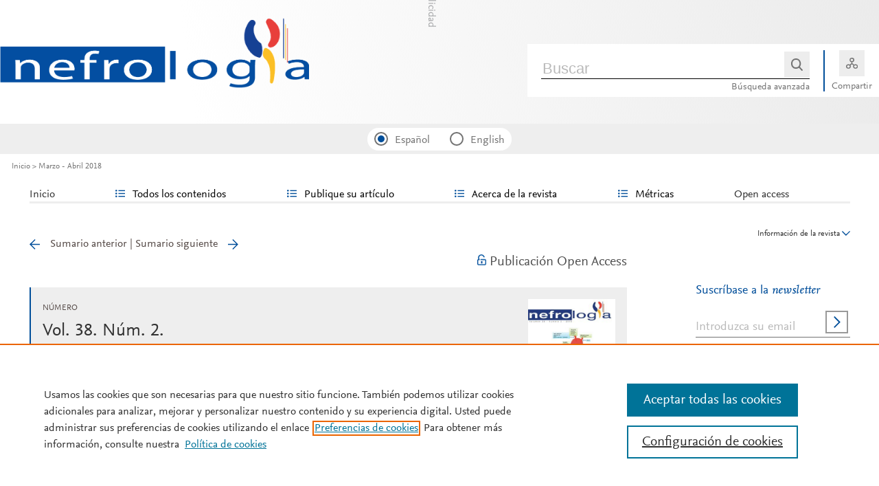

--- FILE ---
content_type: text/html; charset=UTF-8
request_url: https://www.revistanefrologia.com/es-vol-38-num-2-sumario-S0211699518X00022
body_size: 17296
content:
<!DOCTYPE html PUBLIC "-//W3C//DTD XHTML 1.0 Strict//EN" "http://www.w3.org/TR/xhtml1/DTD/xhtml1-strict.dtd">
<html xmlns="http://www.w3.org/1999/xhtml" lang="es">
<head>
	<meta content="width=device-width, initial-scale=1" name="viewport" />
<meta name="csrf-token" content="365ef954793bec164be566ed367b0edc062d0e2b15947a925c5a52e2ebd4bf9b"><meta name="tdm-reservation" content="1" />
<meta name="tdm-policy" content="https://www.elsevier.com/tdm/tdmrep-policy.json" />
<meta name="id_web" content="46 " />
<meta name="thumbnail" content="https://static.elsevier.es/multimedia/02116995/0000004600000001/v1_202601160457/en/main.assets/cover.jpeg?idApp=UINPBA000064" />
<meta http-equiv="content-type" content="text/html;charset=UTF-8" />
<meta name="theme-color" content="#004E9A">
<meta property="og:url" content="http://www.revistanefrologia.com/es-vol-38-num-2-sumario-S0211699518X00022" />
<meta property="og:title" content="Marzo - Abril 2018 | Nefrología" />

    <meta property="og:image" content="https://static.elsevier.es/multimedia/02116995/0000004600000001/v1_202601160457/en/main.assets/cover.jpeg?idApp=UINPBA000064" />
    <meta property="og:image:width" content="577" />
    <meta property="og:image:height" content="768" />

			<link rel="shortcut icon" href="https://static.elsevier.es/assets_org_prod/webs/46/images/favicons/favicon.png" />
				<link rel="mask-icon" href="https://static.elsevier.es/assets_org_prod/webs/46/images/favicons/safari-pinned-tab.svg" color="#004E9A" />
				<style>
		body {
			--corp-color: #004E9A		}
	</style>
	<!--<link rel="stylesheet" href="//cdn.jsdelivr.net/jquery.sidr/2.2.1/stylesheets/jquery.sidr.light.min.css">-->
	<link rel="stylesheet" href="https://cdnjs.cloudflare.com/ajax/libs/fancybox/3.2.5/jquery.fancybox.min.css" />
	<link type="text/css" rel="stylesheet" href="https://static.elsevier.es/assets_org_prod/org/css/sidebar-mobile.css" />
		<link type="text/css" rel="stylesheet" href="https://static.elsevier.es/assets_org_prod/org/css/magic-check.min.css" />

	<link type="text/css" rel="stylesheet" href="https://static.elsevier.es/assets_org_prod/org/css/resets.css" />
	<link type="text/css" rel="stylesheet" href="https://static.elsevier.es/assets_org_prod/org/css/components/components.css" />
	<link type="text/css" rel="stylesheet" href="https://static.elsevier.es/assets_org_prod/org/css/global-v2.css" />
	<link type="text/css" rel="stylesheet" href="https://static.elsevier.es/assets_org_prod/org/css/header-v2.css" />
	<link type="text/css" rel="stylesheet" href="https://static.elsevier.es/assets_org_prod/org/css/main-v2.css" />
	<link type="text/css" rel="stylesheet" href="https://static.elsevier.es/assets_org_prod/org/css/footer-v2.css" />


		
			<link type="text/css" rel="stylesheet" href="https://static.elsevier.es/assets_org_prod/org/css/contenidos/busqueda-v2.css" />
	<link type="text/css" rel="stylesheet" href="https://static.elsevier.es/assets_org_prod/org/css/contenidos-v2.css" />
	<link type="text/css" rel="stylesheet" href="https://static.elsevier.es/assets_org_prod/webs/46/css/corporativo.css" />

			<link type="text/css" rel="stylesheet" href="https://static.elsevier.es/assets_org_prod/webs/46/css/propio.css" />
	

	<title>Marzo - Abril 2018 | Nefrología</title>
			<!-- OneTrust Cookies Consent Notice start -->
		<script src="https://cdn.cookielaw.org/scripttemplates/otSDKStub.js" type="text/javascript" charset="UTF-8" data-domain-script="1b7acc64-c373-4a76-9dff-92a8feea61aa" data-document-language="true"></script>
		<script type="text/javascript">
			function OptanonWrapper() {}
		</script>
		<!-- OneTrust Cookies Consent Notice end -->
		<script src="https://code.jquery.com/jquery-3.5.1.min.js" integrity="sha256-9/aliU8dGd2tb6OSsuzixeV4y/faTqgFtohetphbbj0=" crossorigin="anonymous"></script>
	<script type="text/javascript" src="https://code.jquery.com/ui/1.12.1/jquery-ui.min.js" integrity="sha256-VazP97ZCwtekAsvgPBSUwPFKdrwD3unUfSGVYrahUqU=" crossorigin="anonymous"></script>
	<script type="text/javascript" src="https://www.googletagservices.com/tag/js/gpt.js" async defer></script>
	<script type="text/javascript" src="https://cdnjs.cloudflare.com/ajax/libs/fancybox/3.2.5/jquery.fancybox.min.js" async defer></script>
	<script type="text/javascript" src="//cdn.jsdelivr.net/jquery.sidr/2.2.1/jquery.sidr.min.js"></script>
	<script type="text/javascript" src="https://static.elsevier.es/assets_org_prod/org/js/funciones-v2.js"></script>
	<script type="text/javascript" src="https://static.elsevier.es/assets_org_prod/org/js/info-revista.js" defer></script>
	<script type="text/javascript" src="https://static.elsevier.es/assets_org_prod/org/js/sidebars.js" defer></script>
	<script type="text/javascript" src="https://static.elsevier.es/assets_org_prod/org/js/cabecera.js" defer></script>
	<script type="text/javascript" src="https://static.elsevier.es/assets_org_prod/org/js/global.js?v=1.0.2"></script>
	<script type="text/javascript" src="https://static.elsevier.es/assets_org_prod/org/js/menu-principal-v2.js"></script>
	<script type="module" src="https://static.elsevier.es/assets_org_prod/org/js/components/components.js"></script>







						<script>
					var rellenar_campos = 'Debe rellenar todos los campos';
					var login_ko = 'Usuario y/o contraseña incorrectos';
					var ver_mas = 'Ver mas';
					var ocultar = 'Ocultar';
					var permiso_m_a = 'Por favor, acceda a su cuenta para consultar el material adicional';
					var login_block = 'Ha realizado demasiados intentos. Intentelo de nuevo mas tarde';
					var pass_ko = 'Las contraseñas no coinciden';
					var clausula_no = 'Debe aceptar la cláusula de privacidad';
					var correo_enviado = 'Se ha enviado un Email a su correo electronico con las instrucciones para restablecer su contraseña';
					var correo_no_enviado = 'El usuario no existe';
					var mail_no_acceso = 'El email especificado no tiene acceso a la publicación.';
				var idioma = 'es';
	</script>


	<script>
	var googletag = googletag || {};
	googletag.cmd = googletag.cmd || [];
</script>


<script type='text/plain' class='optanon-category-4'>
	var necesitaCookieProf=true;

	googletag.cmd.push(function() {

		//superio	
		googletag.defineSlot('/6053/elses.journals', [
			[728, 90],
			[900, 100]
		], 'elsevierjournals_top').addService(googletag.pubads());

		//superior mobile
		googletag.defineSlot('/6053/elses.journals', [
			[300, 40]
		], 'elsevierjournals_top_mobile').addService(googletag.pubads());

		googletag.defineSlot('/6053/elses.journals', [
			[300, 250]
		], 'elsevierjournals_top_mobile2').addService(googletag.pubads());

		googletag.defineSlot('/6053/elses.journals', [
			[360, 90],
			[300, 100]
		], 'elsevierjournals_intra_1').addService(googletag.pubads());

		googletag.defineSlot('/6053/elses.journals', [
			[360, 90],
			[300, 100]
		], 'elsevierjournals_intra_2').addService(googletag.pubads());

		googletag.defineSlot('/6053/elses.journals', [
			[360, 90],
			[300, 100]
		], 'elsevierjournals_intra_3').addService(googletag.pubads());

		googletag.defineSlot('/6053/elses.journals', [
			[430, 100]
		], 'elsevierjournals_middlehome').addService(googletag.pubads());


		googletag.defineSlot('/6053/elses.journals', [
			[180, 180],
			[225, 400],
			[225, 225]
		], 'elsevierjournals_lateral1').addService(googletag.pubads());

		googletag.defineSlot('/6053/elses.journals', [
			[180, 180],
			[225, 400],
			[225, 225]
		], 'elsevierjournals_lateral2').addService(googletag.pubads());

		googletag.defineSlot('/6053/elses.journals', [
			[500, 400],
		], 'elsevierjournals_modal').addService(googletag.pubads());

		googletag.defineSlot('/6053/elses.journals', [
			[300, 240],
		], 'elsevierjournals_modal_mobile').addService(googletag.pubads());


		

							googletag.pubads().setTargeting("es_PUBLICACION", "100");
			var revistaId = 100;
							googletag.pubads().setTargeting("es_PUBLICACION_NOMBRE", "Nefrología");
							googletag.pubads().setTargeting("es_SUMARIO", "S0211699518X00022");
							googletag.pubads().setTargeting("es_PALABRA", ["NO"]);
				
					googletag.pubads().setTargeting("es_PROFESIONAL", "NO");
		
		googletag.pubads().setTargeting("es_ID_WEB", "46");

		googletag.pubads().setTargeting("es_IDIOMA", "ES");


											googletag.pubads().setTargeting("es_DISCONTINUADA", "NO");
					


		googletag.pubads().collapseEmptyDivs();
		googletag.pubads().enableSingleRequest();
		//googletag.pubads().enableSyncRendering();
		googletag.enableServices();

		// This listener is called when a slot has finished rendering.
		googletag.pubads().addEventListener("slotRenderEnded", (event) => {
			//console.log(event.slot.getSlotElementId()+": render and is empty:"+event.isEmpty);
			if ((event.slot.getSlotElementId() == "elsevierjournals_modal" || event.slot.getSlotElementId() == "elsevierjournals_modal_mobile") && !event.isEmpty) {

				let modal = document.getElementsByClassName("banner-modal")[0];
				let cerrar = document.getElementsByClassName("banner-modal-close")[0];
				modal.style.display = 'block';
				setTimeout(() => modal.style.display = "none", 10000)
				cerrar.onclick = () => modal.style.display = "none";

			}
		});
	});
</script>


	<!--- ANLYTICS V4 ---->
<script async src="https://www.googletagmanager.com/gtag/js?id=G-KE4BQCNKRZ"></script>
<script>
  window.dataLayer = window.dataLayer || [];

  function gtag() {
    dataLayer.push(arguments);
  }
  gtag('js', new Date());

  dimensiones = {"dimension1":"100","dimension2":"Nefrolog\u00eda","dimension6":"ABIERTO","dimension7":"S0211699518X00022","dimension8":"Vol. 38 Num. 2","dimension9":"es","dimension14":"REGULAR_ISSUE","dimension15":"NULL","dimension18":"46"};

  gtag('config', 'G-KE4BQCNKRZ', dimensiones);
</script>	</head>
<body class="es-theme-bright-default revista-b-revista es">
    <div class="banner" id="banner-top">
    <div id="elsevierjournals_top" style="border:none" align="center" class='desktop'>
        <script type='text/plain' class='optanon-category-4'>
            googletag.cmd.push(function() {
                googletag.display('elsevierjournals_top');
            });
        </script>
    </div>
    <div id="elsevierjournals_top_mobile" style="border:none" align="center" class='mobile'>
        <script type='text/plain' class='optanon-category-4'>
            googletag.cmd.push(function() {
                googletag.display('elsevierjournals_top_mobile');
            });
        </script>
    </div>
    <div id="elsevierjournals_top_mobile2" style="border:none" align="center" class='mobile'>
        <script type='text/plain' class='optanon-category-4'>
            googletag.cmd.push(function() {
                googletag.display('elsevierjournals_top_mobile2');
            });
        </script>
    </div>
</div><header>
    <div class="suscribase">
	</div><div class="logo-buscador desktop">
	<div class="trans">
		<div class="logo">
			<a href='/'>
				<div class='img'>
					<h1>
													<img src='https://static.elsevier.es/assets_org_prod/webs/46/images/logo.png' class='wordmark desktop' />
																	</h1>


				</div>
			</a>
		</div>
		<div class="buscador">

			<div class="box-buscador">
				<div class="open capa-buscador">
					<div class="busqueda">
	<form class="frmBuscador" action="/es-buscador" method="get">
		<div class="input quick-search-container-component">
    <input aria-label="Buscar" class="obligatorio" type="text" name="txtBuscador" value="" placeholder="Buscar" maxlength="400" autocomplete="off" />
    <div class="suggestions-container">
        <div class="suggestions-control">
            <div class="suggestion-control-title">Sugerencias</div>
            <div class="suggestion-control-search btn-02">Encontrar todos los resultados</div>
        </div>

        <div class="suggestions-container-items"></div>
    </div>
</div>		<div class="btn-buscar"><input type="submit" value="Buscar" class="lupa_blanca" /></div>
	</form>
</div>					<div class="busqueda-avanzada"><a href="es-busqueda-avanzada">Búsqueda avanzada</a></div>
				</div>
				<div class="compartir">
					<div class='capa-compartir close'>
						<div class="icos-compartir ">
							<div class="twitter"><a href='/es-compartir-twitter?url=http://www.revistanefrologia.com/es-vol-38-num-2-sumario-S0211699518X00022&title=Marzo - Abril 2018 | Nefrología&token=2b69076fa8fda300e884fb24cff2f46f91c7f52fc4b1044fda7cde6196ce191f' class="twitter-g" target="_blank" rel="noopener noreferrer nofollow">X</a></div>
<div class="facebook"><a href='/es-compartir-facebook?url=http://www.revistanefrologia.com/es-vol-38-num-2-sumario-S0211699518X00022&title=Marzo - Abril 2018 | Nefrología&token=2b69076fa8fda300e884fb24cff2f46f91c7f52fc4b1044fda7cde6196ce191f' class="facebook-g" target="_blank" rel="noopener noreferrer nofollow">Facebook</a></div>
<div class="bluesky"><a href='/es-compartir-bluesky?url=http://www.revistanefrologia.com/es-vol-38-num-2-sumario-S0211699518X00022&title=Marzo - Abril 2018 | Nefrología&token=2b69076fa8fda300e884fb24cff2f46f91c7f52fc4b1044fda7cde6196ce191f' class="bluesky-g" target="_blank" rel="noopener noreferrer nofollow">Bluesky</a></div>
<div class='linkedin'><a href='/es-compartir-linkedin?url=http://www.revistanefrologia.com/es-vol-38-num-2-sumario-S0211699518X00022&title=Marzo - Abril 2018 | NefrologíaMarzo - Abril 2018 | Nefrología&token=2b69076fa8fda300e884fb24cff2f46f91c7f52fc4b1044fda7cde6196ce191f' class='linkedin-g' target='_blank' rel="noopener noreferrer nofollow">Linkedin</a></div>
<div class="whatsup mobile"><a target="_blank" rel="noopener noreferrer nofollow" href="whatsapp://send?text=http://www.revistanefrologia.com/es-vol-38-num-2-sumario-S0211699518X00022" data-action="share/whatsapp/share" class="whatsup-g">Whatsapp</a></div>
<div class="sobre"><a href='mailto:?subject=Recomendaci%C3%B3n%20de%20lectura%20%20Nefrolog%C3%ADa&body=www.revistanefrologia.com%2Fes-vol-38-num-2-sumario-S0211699518X00022' class="sobre_g_claro" target="_blank" rel="noopener noreferrer nofollow">E-mail</a></div>

						</div>
					</div>
					<div class="btn-compartir">
						<input type="button" name="btn-compartir" id="txt" class="compartir-bl" value="Compartir" />
						<div>Compartir</div>
					</div>
				</div>
			</div>
		</div>
		<div class="clear"></div>
	</div>
</div><div class="accesos-revista ">
	<div class=' desp-hamb-left hamb-left ico mobile'></div>

	<input type="hidden" value="es" id="idioma" />
	<div class="idiomas desktop">
		<fieldset>
			<legend class='sr-only'>Idioma</legend>


			<input type="radio" id='idioma_es' name="cmbIdioma" class="magic-radio" value="es" checked /><label for="idioma_es"> Español</label>			<input type="radio" id='idioma_en' name="cmbIdioma" class="magic-radio" value="en"  /><label for="idioma_en"> English</label>						
		</fieldset>
	</div>
	<div class="accesos">
					<a href='/es-guia-autores' class='mobile'>
				<img class='guia-autores ico ' src='https://static.elsevier.es/assets_org_prod/org/images/manus-ico.png' alt='Guía para autores' />
			</a>
		


		<div class='compartir-g ico mobile desp' rel="social"></div>
		<div class="caja-desp mid social">
			<div class="top"></div>
			<div class="bottom">
				<div class="content">
					<div class="titulo">Compartir</div>
					<div class="cerrar" rel="social"></div>
					<div class="clear"></div>
					<div class="icos-compartir">
						<div class="twitter"><a href='/es-compartir-twitter?url=http://www.revistanefrologia.com/es-vol-38-num-2-sumario-S0211699518X00022&title=Marzo - Abril 2018 | Nefrología&token=2b69076fa8fda300e884fb24cff2f46f91c7f52fc4b1044fda7cde6196ce191f' class="twitter-g" target="_blank" rel="noopener noreferrer nofollow">X</a></div>
<div class="facebook"><a href='/es-compartir-facebook?url=http://www.revistanefrologia.com/es-vol-38-num-2-sumario-S0211699518X00022&title=Marzo - Abril 2018 | Nefrología&token=2b69076fa8fda300e884fb24cff2f46f91c7f52fc4b1044fda7cde6196ce191f' class="facebook-g" target="_blank" rel="noopener noreferrer nofollow">Facebook</a></div>
<div class="bluesky"><a href='/es-compartir-bluesky?url=http://www.revistanefrologia.com/es-vol-38-num-2-sumario-S0211699518X00022&title=Marzo - Abril 2018 | Nefrología&token=2b69076fa8fda300e884fb24cff2f46f91c7f52fc4b1044fda7cde6196ce191f' class="bluesky-g" target="_blank" rel="noopener noreferrer nofollow">Bluesky</a></div>
<div class='linkedin'><a href='/es-compartir-linkedin?url=http://www.revistanefrologia.com/es-vol-38-num-2-sumario-S0211699518X00022&title=Marzo - Abril 2018 | NefrologíaMarzo - Abril 2018 | Nefrología&token=2b69076fa8fda300e884fb24cff2f46f91c7f52fc4b1044fda7cde6196ce191f' class='linkedin-g' target='_blank' rel="noopener noreferrer nofollow">Linkedin</a></div>
<div class="whatsup mobile"><a target="_blank" rel="noopener noreferrer nofollow" href="whatsapp://send?text=http://www.revistanefrologia.com/es-vol-38-num-2-sumario-S0211699518X00022" data-action="share/whatsapp/share" class="whatsup-g">Whatsapp</a></div>
<div class="sobre"><a href='mailto:?subject=Recomendaci%C3%B3n%20de%20lectura%20%20Nefrolog%C3%ADa&body=www.revistanefrologia.com%2Fes-vol-38-num-2-sumario-S0211699518X00022' class="sobre_g_claro" target="_blank" rel="noopener noreferrer nofollow">E-mail</a></div>

					</div>

				</div>
			</div>
		</div>

		<a href='es-busqueda-avanzada' class='mobile'>
			<img class='ico' src='https://static.elsevier.es/assets_org_prod/org/images/lupa-g.png' alt='Buscador' />
		</a>
				
	</div>
</div><div class="breadcumb desktop">
	<div class='ruta'>

		
			<a href="/">Inicio</a>
			
				
				<a href="/es-vol-38-num-2-sumario-S0211699518X00022">Marzo - Abril 2018</a>
					


	</div>
</div>

</header><main>

    <div class="container">
        <nav class="menu menu-dinamico menu-revista desktop">
	<ul class="menu-list">
									<li class="
			 
									">
											<a href="/es" >Inicio</a>
														</li>
							<li class="
			subitems 
									">
											Todos los contenidos																<ul>
																								<li class="">
										<a href="/es-ahead-of-print"  >Artículos en prepublicación</a>
									</li>
																																<li class="active">
										<a href="/es-vol-46-num-1-sumario-S0211699525X00138"  >Último número</a>
									</li>
																																<li class="">
										<a href="/es-numeros-anteriores"  >Todos los números </a>
									</li>
																																<li class="">
										<a href="/es-suplementos"  >Suplementos</a>
									</li>
																																<hr />
																																<li class="">
										<a href="https://www.revistanefrologia.com/es-monografias-nefrologia"  >Monografías de nefrología</a>
									</li>
																																<li class="">
										<a href="https://www.revistanefrologia.com/es-suplementos-extraordinarios"  >Números extraordinarios</a>
									</li>
																																<li class="">
										<a href="https://www.revistanefrologia.com/es-nefroplus"  >Nefroplus</a>
									</li>
																																<li class="">
										<a href="https://www.revistanefrologia.com/es-casos-cerrados"  >Casos clínicos cerrados
</a>
									</li>
																																<li class="">
										<a href="https://www.revistanefrologia.com/es-libro-historia-nefrologia"  >Historia de la nefrología
</a>
									</li>
																																<li class="">
										<a href="https://nefrologiaaldia.org/"  >Nefrología al día</a>
									</li>
																																<li class="">
										<a href="https://www.revistanefrologia.com/es-otras-publicaciones"  >Otras publicaciones
</a>
									</li>
																																<hr />
																																<li class="">
										<a href="/es-alerta-email"  >Suscríbase a la <i>newsletter</i></a>
									</li>
																					</ul>
									</li>
							<li class="
			subitems 
									">
											Publique su artículo																<ul>
																								<li class="">
										<a href="/es-guia-autores"  >Guía para autores</a>
									</li>
																																<li class="">
										<a href="/es-envio-manuscritos"  >Envío de manuscritos</a>
									</li>
																																<li class="">
										<a href="https://www.elsevier.com/editors/perk" target='_blank' rel='noopener noreferer' >Ética editorial</a>
									</li>
																																<li class="">
										<a href="https://webshop.elsevier.com/language-editing/" target='_blank' rel='noopener noreferer' >Servicios de edición</a>
									</li>
																					</ul>
									</li>
							<li class="
			subitems 
									">
											Acerca de la revista																<ul>
																								<li class="">
										<a href="/es-acerca-revista"  >Alcance y objetivos</a>
									</li>
																																<li class="">
										<a href="/es-comite-editorial"  >Comité editorial</a>
									</li>
																																<li class="">
										<a href="https://www.senefro.org/modules.php?name=webstructure&idwebstructure=6" target='_blank' rel='noopener noreferer' >Junta directiva S.E.N</a>
									</li>
																																<li class="">
										<a href="mailto:revistanefrologia@elsevier.com"  >Contactar</a>
									</li>
																																<li class="">
										<a href="/es-contratar"  >Contratar publicidad</a>
									</li>
																					</ul>
									</li>
							<li class="
			subitems 
									">
											Métricas																<ul>
																								<li class="">
										<a href="/es-mas-leidos"  >Lo más leído</a>
									</li>
																																<li class="">
										<a href="/es-metricas"  >Todas las métricas</a>
									</li>
																					</ul>
									</li>
							<li class="
			 
									">
											<a href="https://www.revistanefrologia.com/es-open-access" >Open access</a>
														</li>
						</ul>
</nav>        <div id="intrabanner" class="banner" align="center">


        <div id="elsevierjournals_intra_1">
        <script type='text/plain' class='optanon-category-4'>
            googletag.cmd.push(function() {
                googletag.display('elsevierjournals_intra_1');
            });
        </script>
    </div>

    <div id="elsevierjournals_intra_2">
        <script type='text/plain' class='optanon-category-4'>
            googletag.cmd.push(function() {
                googletag.display('elsevierjournals_intra_2');
            });
        </script>
    </div>

    <div id="elsevierjournals_intra_3">
        <script type='text/plain' class='optanon-category-4'>
            googletag.cmd.push(function() {
                googletag.display('elsevierjournals_intra_3');
            });
        </script>
    </div>


</div>        <div class="info-revista" style='display:none'>
	<div class='titulo-revista mobile'>Nefrología</div>
	<div class="row">

		<div class="portada cell">

	<a href='https://static.elsevier.es/multimedia/02116995/0000004600000001/v1_202601160457/en/main.assets/cover.jpeg?idApp=UINPBA000064'  target='_blank' rel='noopener noreferrer'><img src='https://static.elsevier.es/multimedia/02116995/0000004600000001/v1_202601160457/en/main.assets/cover.jpeg?idApp=UINPBA000064' alt='Nefrología' /></a>	<div class="issns">
		ISSN: 0211-6995<BR />
		e-ISSN: 1989-2284	</div>


</div><div id="descripcion" class='descripcion cell'>
	<div class="texto">
		<p>Nefrología es la publicación oficial de la Sociedad Española de Nefrología. La revista publica artículos sobre investigación básica o clínica relacionada con la nefrología, la hipertensión arterial, la diálisis y el trasplante de riñón. La revista sigue la normativa del sistema de revisión por pares, de modo que todos los artículos originales son evaluados tanto por el comité como por revisores externos. La revista acepta artículos escritos en español o en inglés. Nefrología sigue las normas de publicación del Comité Internacional de Editores de Revistas Médicas (ICMJE) y del Comité sobre Publicación Ética (COPE).</p>	</div>
	<span class="ver-mas">Ver más</span>



	


			<div class='info-revista-descripcion-mensaje'>
			<div style="display:flex;justify-content:center;align-items:flex-start">
<div><img src="https://static.elsevier.es/assets_org_prod/webs/6/images/envio-manus.png"></div>
<div class='texto'>
<a href="https://www.revistanefrologia.com/es-vol-45-num-s1-sumario-X0211699525X00S10?local=true" target="_blank">55 Congreso Nacional de la Sociedad Española de Nefrología</a>
</div>
</div>		</div>
	


</div><div class="index cell">
            <div class="titulo">Indexada en:</div>
        <p>Directory of Open Access Journals (DOAJ)</p>
        <span class="ver-mas">Ver más</span>
        <div class='inline titulo'>S&iacute;guenos:</div>
    <span class="icos-social">
                        <div class="twitter"><a href='https://twitter.com/SENefrologia' class="twitter-g" target="_blank" rel="noopener noreferrer">Twitter</a></div>                                            <div class="rss"><a href='/es-rss-ultimo' class="rss-g" target="_blank" rel="noopener noreferrer">RSS</a></div>
            <div class="newsletter"><a href='/es-alerta-email' class="sobre_g_claro">Alerta email</a></div>
        

    </span>

    </div>


    <div class="cell">
        <div class="metricas">
                        
                                                <div class="metricas-caja">
    <div class="caja-desp journalimpactfactor">
        <div class="top">
            <div class="triangulo"></div>
        </div>
        <div class="bottom">
            <div class="content">
                <div class="cerrar" rel="journalimpactfactor"></div>
                <div class="clear"></div>
                <div class="clear titulo-desp">Factor de impacto</div>
                <p>El factor de impacto mide la media del número de citaciones recibidas en un año por trabajos publicados en la publicación durante los dos años anteriores.                                            <br /><br />&copy; Clarivate Analytics, Journal Citation Reports 2025                    
                </p>

                <a href='/es-metricas#journalimpactfactor'>Ver más</a>

            </div>
        </div>
    </div>
    <div class="metricas-caja-top">
        <div class='metricas-caja-titulo'>Factor de impacto 2024</div>
        <div class='metricas-caja-info info-g desp' rel="journalimpactfactor"></div>
    </div>
    <div class="metricas-caja-metrica">2,6 </div>
</div>
            
                                                <div class="metricas-caja">
    <div class="caja-desp citescore">
        <div class="top">
            <div class="triangulo"></div>
        </div>
        <div class="bottom">
            <div class="content">
                <div class="cerrar" rel="citescore"></div>
                <div class="clear"></div>
                <div class="clear titulo-desp">Citescore</div>
                <p>CiteScore mide la media de citaciones recibidas por artículo publicado.                    
                </p>

                <a href='/es-metricas#citescore'>Ver más</a>

            </div>
        </div>
    </div>
    <div class="metricas-caja-top">
        <div class='metricas-caja-titulo'>Citescore 2024</div>
        <div class='metricas-caja-info info-g desp' rel="citescore"></div>
    </div>
    <div class="metricas-caja-metrica">2,8 </div>
</div>
            
                                                <div class="metricas-caja">
    <div class="caja-desp sjr">
        <div class="top">
            <div class="triangulo"></div>
        </div>
        <div class="bottom">
            <div class="content">
                <div class="cerrar" rel="sjr"></div>
                <div class="clear"></div>
                <div class="clear titulo-desp">SJR</div>
                <p>SJR es una prestigiosa métrica basada en la idea de que todas las citaciones no son iguales. SJR usa un algoritmo similar al page rank de Google; es una medida cuantitativa y cualitativa al impacto de una publicación.                    
                </p>

                <a href='/es-metricas#sjr'>Ver más</a>

            </div>
        </div>
    </div>
    <div class="metricas-caja-top">
        <div class='metricas-caja-titulo'>SJR 2024</div>
        <div class='metricas-caja-info info-g desp' rel="sjr"></div>
    </div>
    <div class="metricas-caja-metrica">0,479 </div>
</div>
            
                                                <div class="metricas-caja">
    <div class="caja-desp snip">
        <div class="top">
            <div class="triangulo"></div>
        </div>
        <div class="bottom">
            <div class="content">
                <div class="cerrar" rel="snip"></div>
                <div class="clear"></div>
                <div class="clear titulo-desp">SNIP</div>
                <p>SNIP permite comparar el impacto de revistas de diferentes campos temáticos, corrigiendo las diferencias en la probabilidad de ser citado que existe entre revistas de distintas materias.                    
                </p>

                <a href='/es-metricas#snip'>Ver más</a>

            </div>
        </div>
    </div>
    <div class="metricas-caja-top">
        <div class='metricas-caja-titulo'>SNIP 2024</div>
        <div class='metricas-caja-info info-g desp' rel="snip"></div>
    </div>
    <div class="metricas-caja-metrica">0,729 </div>
</div>
            
                        </div>

        <a href='/es-metricas'>
            <div class="ver-mas">Ver más métricas</div>
        </a>

    </div>



	</div>

	
</div>
<div class="ocultar desktop mostrar">

	<div class='btn-ocultar' style='display:none'>Ocultar <div class='flecha-an-ar-corp'></div>
	</div>
	<div class='btn-mostrar' >Información de la revista <div class='flecha-an-ar-corp'></div>
	</div>
</div>        



        <div class='cuerpo'>
            <div class="contenido">

                <div id="sumario" class='margin'>
		<div class="nav">
	<a class='anterior ' href='/es-vol-38-num-1-sumario-S0211699517X00088'>Sumario anterior</a>
	|
	<a class='siguiente ' href='/es-vol-38-num-3-sumario-S0211699518X00034'>Sumario siguiente</a>
</div>

<div align="right">
	<img src="https://static.elsevier.es/assets_org_prod/webs/46/images-corp/candado.png" alt="candado" /> Publicación Open Access
</div>


<div class="info-sumario">

	
		<div class='titulo'>Número</div>
		<a href='/es-vol-38-num-2-sumario-S0211699518X00022-portada' class='portada desktop'><img src='https://static.elsevier.es/multimedia/02116995/0000003800000002/v1_201802210423/en/main.assets/thumbnail/cover.jpeg?image=true&image.size=0x161&idApp=UINPBA000064' /></a><span class='volumen'>Vol. 38. Núm. 2.</span><br/><span class='fecha-trans'>Marzo - Abril 2018</span><div class='sumarioPaginas'><span class='paginas'> P&aacute;ginas 109-246</span></div>								<div class='clear'></div>
</div>
		
	<div class='items'>
		<div class="collFull">


										<div class='seccion_-1'></div><div class='seccion_0'>Editorial</div><div class='item'><div class="item-preview"><a class='titulo'  href='/es-mas-alla-parametros-lipidicos-tradicionales-articulo-S0211699517301935' >M&#225;s all&#225; de los par&#225;metros lip&#237;dicos tradicionales en la enfermedad renal cr&#243;nica</a><div class='autor' >Marcelino Berm&#250;dez-L&#243;pez, &#192;ngels Betriu, Jose M&#46; Valdivielso, Teresa Bretones del Pino, David Arroyo, Elvira Fern&#225;ndez<br/></div><div class='cita' >Nefrologia. 2018;38:109-13</div><div title='Open Access' class='acceso-item'><div class='candado-corp'></div> Open access</div><div class='herramientas'><div class='compartir tres-puntos-gc desp' rel='S0211699517301935'></div><div class='clear'></div></div><div class='caja-desp-bot right S0211699517301935'>
					<div class='top'>
						<div class='content'>
							<div class='titulo'>Compartir</div> <div class='cerrar' rel='S0211699517301935'></div><div class='clear'></div>
							<div class='icos-compartir'>
							<div class='twitter'><a href='/es-compartir-twitter?item=S0211699517301935&_csrf_token=365ef954793bec164be566ed367b0edc062d0e2b15947a925c5a52e2ebd4bf9b' class='twitter-g' target='_blank' rel='noopener noreferrer nofollow' >Twitter</a></div>
							<div class='facebook'><a href='/es-compartir-facebook?item=S0211699517301935&_csrf_token=365ef954793bec164be566ed367b0edc062d0e2b15947a925c5a52e2ebd4bf9b' class='facebook-g' target='_blank' rel='noopener noreferrer nofollow'>Facebook</a></div>
							<div class='bluesky'><a href='/es-compartir-bluesky?item=S0211699517301935&_csrf_token=365ef954793bec164be566ed367b0edc062d0e2b15947a925c5a52e2ebd4bf9b' class='bluesky-g' target='_blank' rel='noopener noreferrer nofollow'>Bluesky</a></div>
							<div class='linkedin'><a href='/es-compartir-linkedin?item=S0211699517301935&_csrf_token=365ef954793bec164be566ed367b0edc062d0e2b15947a925c5a52e2ebd4bf9b' class='linkedin-g' target='_blank' rel='noopener noreferrer nofollow'>Linkedin</a></div>
							<div class='whatsup mobile'><a target='_blank' rel='noopener noreferrer nofollow' href='whatsapp://send?text=http://www.revistanefrologia.com/es-mas-alla-parametros-lipidicos-tradicionales-articulo-S0211699517301935' data-action='share/whatsapp/share' class='whatsup-g'>whatsapp</a></div>
							<div class='sobre'><a href='mailto:?subject=Recomendaci%C3%B3n%20de%20lectura%20%20M%C3%A1s%20all%C3%A1%20de%20los%20par%C3%A1metros%20lip%C3%ADdicos%20tradicionales%20en%20la%20enfermedad%20renal%20cr%C3%B3nica&body=https://www.revistanefrologia.com/es-mas-alla-parametros-lipidicos-tradicionales-articulo-S0211699517301935' class='sobre_g_claro' target='_blank' rel='noopener noreferrer nofollow'>Email</a></div>
							</div>
						
						</div>
					</div>
					<div class='bottom'>
					
					</div>
	
				</div></div></div><div class='seccion_-1'></div><div class='seccion_0'>Artículo especial</div><div class='item'><div class="item-preview"><a class='titulo'  href='/es-what-we-do-do-not-articulo-S0211699517302230' >What we do and do not know about women and kidney diseases&#59; questions unanswered and answers unquestioned&#58; Reflection on World Kidney Day and International Woman&#39;s Day</a><div class='autor' >Giorgina B&#46; Piccoli, Mona Alrukhaimi, Zhi-Hong Liu, Elena Zakharova, Adeera Levin<br/></div><div class='cita' >Nefrologia. 2018;38:114-24</div><div title='Open Access' class='acceso-item'><div class='candado-corp'></div> Open access</div><div class='herramientas'><div class='compartir tres-puntos-gc desp' rel='S0211699517302230'></div><div class='clear'></div></div><div class='caja-desp-bot right S0211699517302230'>
					<div class='top'>
						<div class='content'>
							<div class='titulo'>Compartir</div> <div class='cerrar' rel='S0211699517302230'></div><div class='clear'></div>
							<div class='icos-compartir'>
							<div class='twitter'><a href='/es-compartir-twitter?item=S0211699517302230&_csrf_token=365ef954793bec164be566ed367b0edc062d0e2b15947a925c5a52e2ebd4bf9b' class='twitter-g' target='_blank' rel='noopener noreferrer nofollow' >Twitter</a></div>
							<div class='facebook'><a href='/es-compartir-facebook?item=S0211699517302230&_csrf_token=365ef954793bec164be566ed367b0edc062d0e2b15947a925c5a52e2ebd4bf9b' class='facebook-g' target='_blank' rel='noopener noreferrer nofollow'>Facebook</a></div>
							<div class='bluesky'><a href='/es-compartir-bluesky?item=S0211699517302230&_csrf_token=365ef954793bec164be566ed367b0edc062d0e2b15947a925c5a52e2ebd4bf9b' class='bluesky-g' target='_blank' rel='noopener noreferrer nofollow'>Bluesky</a></div>
							<div class='linkedin'><a href='/es-compartir-linkedin?item=S0211699517302230&_csrf_token=365ef954793bec164be566ed367b0edc062d0e2b15947a925c5a52e2ebd4bf9b' class='linkedin-g' target='_blank' rel='noopener noreferrer nofollow'>Linkedin</a></div>
							<div class='whatsup mobile'><a target='_blank' rel='noopener noreferrer nofollow' href='whatsapp://send?text=http://www.revistanefrologia.com/es-what-we-do-do-not-articulo-S0211699517302230' data-action='share/whatsapp/share' class='whatsup-g'>whatsapp</a></div>
							<div class='sobre'><a href='mailto:?subject=Recomendaci%C3%B3n%20de%20lectura%20%20What%20we%20do%20and%20do%20not%20know%20about%20women%20and%20kidney%20diseases%3B%20questions%20unanswered%20and%20answers%20unquestioned%3A%20Reflection%20on%20World%20Kidney%20Day%20and%20International%20Woman%27s%20Day&body=https://www.revistanefrologia.com/es-what-we-do-do-not-articulo-S0211699517302230' class='sobre_g_claro' target='_blank' rel='noopener noreferrer nofollow'>Email</a></div>
							</div>
						
						</div>
					</div>
					<div class='bottom'>
					
					</div>
	
				</div></div></div><div class='seccion_-1'></div><div class='seccion_0'>Revisiones</div><div class='item'><div class="item-preview"><a class='titulo'  href='/es-targeting-regulated-necrosis-in-kidney-articulo-S0211699517301054' >Targeting of regulated necrosis in kidney disease</a><div class='autor' >Diego Martin-Sanchez, Jonay Poveda, Miguel Fontecha-Barriuso, Olga Ruiz-Andres, Mar&#237;a Dolores Sanchez-Ni&#241;o, Marta Ruiz-Ortega, Alberto Ortiz, Ana Bel&#233;n Sanz<br/></div><div class='cita' >Nefrologia. 2018;38:125-35</div><div title='Open Access' class='acceso-item'><div class='candado-corp'></div> Open access</div><div class='herramientas'><div class='compartir tres-puntos-gc desp' rel='S0211699517301054'></div><div class='clear'></div></div><div class='caja-desp-bot right S0211699517301054'>
					<div class='top'>
						<div class='content'>
							<div class='titulo'>Compartir</div> <div class='cerrar' rel='S0211699517301054'></div><div class='clear'></div>
							<div class='icos-compartir'>
							<div class='twitter'><a href='/es-compartir-twitter?item=S0211699517301054&_csrf_token=365ef954793bec164be566ed367b0edc062d0e2b15947a925c5a52e2ebd4bf9b' class='twitter-g' target='_blank' rel='noopener noreferrer nofollow' >Twitter</a></div>
							<div class='facebook'><a href='/es-compartir-facebook?item=S0211699517301054&_csrf_token=365ef954793bec164be566ed367b0edc062d0e2b15947a925c5a52e2ebd4bf9b' class='facebook-g' target='_blank' rel='noopener noreferrer nofollow'>Facebook</a></div>
							<div class='bluesky'><a href='/es-compartir-bluesky?item=S0211699517301054&_csrf_token=365ef954793bec164be566ed367b0edc062d0e2b15947a925c5a52e2ebd4bf9b' class='bluesky-g' target='_blank' rel='noopener noreferrer nofollow'>Bluesky</a></div>
							<div class='linkedin'><a href='/es-compartir-linkedin?item=S0211699517301054&_csrf_token=365ef954793bec164be566ed367b0edc062d0e2b15947a925c5a52e2ebd4bf9b' class='linkedin-g' target='_blank' rel='noopener noreferrer nofollow'>Linkedin</a></div>
							<div class='whatsup mobile'><a target='_blank' rel='noopener noreferrer nofollow' href='whatsapp://send?text=http://www.revistanefrologia.com/es-targeting-regulated-necrosis-in-kidney-articulo-S0211699517301054' data-action='share/whatsapp/share' class='whatsup-g'>whatsapp</a></div>
							<div class='sobre'><a href='mailto:?subject=Recomendaci%C3%B3n%20de%20lectura%20%20Targeting%20of%20regulated%20necrosis%20in%20kidney%20disease&body=https://www.revistanefrologia.com/es-targeting-regulated-necrosis-in-kidney-articulo-S0211699517301054' class='sobre_g_claro' target='_blank' rel='noopener noreferrer nofollow'>Email</a></div>
							</div>
						
						</div>
					</div>
					<div class='bottom'>
					
					</div>
	
				</div></div></div><div class='item'><div class="item-preview"><a class='titulo'  href='/es-dialisis-peritoneal-un-factor-riesgo-articulo-S0211699517300991' >Di&#225;lisis peritoneal&#58; &#191;un factor de riesgo o de protecci&#243;n para la encefalopat&#237;a posterior reversible &#40;PRES&#41;&#63; Revisi&#243;n de la literatura</a><div class='autor' >Mercedes Moreiras-Plaza, Francisco Fern&#225;ndez-Fleming, Naiara Azk&#225;rate-Ram&#237;rez, Walfred N&#225;jera-de la Garza, Isabel Mart&#237;n-Baez, Maria Hernansanz-P&#233;rez<br/></div><div class='cita' >Nefrologia. 2018;38:136-40</div><div title='Open Access' class='acceso-item'><div class='candado-corp'></div> Open access</div><div class='herramientas'><div class='compartir tres-puntos-gc desp' rel='S0211699517300991'></div><div class='clear'></div></div><div class='caja-desp-bot right S0211699517300991'>
					<div class='top'>
						<div class='content'>
							<div class='titulo'>Compartir</div> <div class='cerrar' rel='S0211699517300991'></div><div class='clear'></div>
							<div class='icos-compartir'>
							<div class='twitter'><a href='/es-compartir-twitter?item=S0211699517300991&_csrf_token=365ef954793bec164be566ed367b0edc062d0e2b15947a925c5a52e2ebd4bf9b' class='twitter-g' target='_blank' rel='noopener noreferrer nofollow' >Twitter</a></div>
							<div class='facebook'><a href='/es-compartir-facebook?item=S0211699517300991&_csrf_token=365ef954793bec164be566ed367b0edc062d0e2b15947a925c5a52e2ebd4bf9b' class='facebook-g' target='_blank' rel='noopener noreferrer nofollow'>Facebook</a></div>
							<div class='bluesky'><a href='/es-compartir-bluesky?item=S0211699517300991&_csrf_token=365ef954793bec164be566ed367b0edc062d0e2b15947a925c5a52e2ebd4bf9b' class='bluesky-g' target='_blank' rel='noopener noreferrer nofollow'>Bluesky</a></div>
							<div class='linkedin'><a href='/es-compartir-linkedin?item=S0211699517300991&_csrf_token=365ef954793bec164be566ed367b0edc062d0e2b15947a925c5a52e2ebd4bf9b' class='linkedin-g' target='_blank' rel='noopener noreferrer nofollow'>Linkedin</a></div>
							<div class='whatsup mobile'><a target='_blank' rel='noopener noreferrer nofollow' href='whatsapp://send?text=http://www.revistanefrologia.com/es-dialisis-peritoneal-un-factor-riesgo-articulo-S0211699517300991' data-action='share/whatsapp/share' class='whatsup-g'>whatsapp</a></div>
							<div class='sobre'><a href='mailto:?subject=Recomendaci%C3%B3n%20de%20lectura%20%20Di%C3%A1lisis%20peritoneal%3A%20%C2%BFun%20factor%20de%20riesgo%20o%20de%20protecci%C3%B3n%20para%20la%20encefalopat%C3%ADa%20posterior%20reversible%20%28PRES%29%3F%20Revisi%C3%B3n%20de%20la%20literatura&body=https://www.revistanefrologia.com/es-dialisis-peritoneal-un-factor-riesgo-articulo-S0211699517300991' class='sobre_g_claro' target='_blank' rel='noopener noreferrer nofollow'>Email</a></div>
							</div>
						
						</div>
					</div>
					<div class='bottom'>
					
					</div>
	
				</div></div></div><div class='seccion_-1'></div><div class='seccion_0'>Originales</div><div class='item'><div class="item-preview"><a class='titulo'  href='/es-sindrome-desgaste-proteico-energetico-enfermedad-articulo-S0211699517301418' >S&#237;ndrome de desgaste proteico energ&#233;tico en la enfermedad renal cr&#243;nica avanzada&#58; prevalencia y caracter&#237;sticas cl&#237;nicas espec&#237;ficas</a><div class='autor' >Almudena P&#233;rez-Torres, M&#46; Elena Gonz&#225;lez Garcia, Bel&#233;n San Jos&#233;-Valiente, M&#46; Auxiliadora Bajo Rubio, Olga Celadilla Diez, Ana M&#46; L&#243;pez-Sobaler, Rafael Selgas<br/></div><div class='cita' >Nefrologia. 2018;38:141-51</div><div title='Open Access' class='acceso-item'><div class='candado-corp'></div> Open access</div><div class='herramientas'><div class='compartir tres-puntos-gc desp' rel='S0211699517301418'></div><div class='clear'></div></div><div class='caja-desp-bot right S0211699517301418'>
					<div class='top'>
						<div class='content'>
							<div class='titulo'>Compartir</div> <div class='cerrar' rel='S0211699517301418'></div><div class='clear'></div>
							<div class='icos-compartir'>
							<div class='twitter'><a href='/es-compartir-twitter?item=S0211699517301418&_csrf_token=365ef954793bec164be566ed367b0edc062d0e2b15947a925c5a52e2ebd4bf9b' class='twitter-g' target='_blank' rel='noopener noreferrer nofollow' >Twitter</a></div>
							<div class='facebook'><a href='/es-compartir-facebook?item=S0211699517301418&_csrf_token=365ef954793bec164be566ed367b0edc062d0e2b15947a925c5a52e2ebd4bf9b' class='facebook-g' target='_blank' rel='noopener noreferrer nofollow'>Facebook</a></div>
							<div class='bluesky'><a href='/es-compartir-bluesky?item=S0211699517301418&_csrf_token=365ef954793bec164be566ed367b0edc062d0e2b15947a925c5a52e2ebd4bf9b' class='bluesky-g' target='_blank' rel='noopener noreferrer nofollow'>Bluesky</a></div>
							<div class='linkedin'><a href='/es-compartir-linkedin?item=S0211699517301418&_csrf_token=365ef954793bec164be566ed367b0edc062d0e2b15947a925c5a52e2ebd4bf9b' class='linkedin-g' target='_blank' rel='noopener noreferrer nofollow'>Linkedin</a></div>
							<div class='whatsup mobile'><a target='_blank' rel='noopener noreferrer nofollow' href='whatsapp://send?text=http://www.revistanefrologia.com/es-sindrome-desgaste-proteico-energetico-enfermedad-articulo-S0211699517301418' data-action='share/whatsapp/share' class='whatsup-g'>whatsapp</a></div>
							<div class='sobre'><a href='mailto:?subject=Recomendaci%C3%B3n%20de%20lectura%20%20S%C3%ADndrome%20de%20desgaste%20proteico%20energ%C3%A9tico%20en%20la%20enfermedad%20renal%20cr%C3%B3nica%20avanzada%3A%20prevalencia%20y%20caracter%C3%ADsticas%20cl%C3%ADnicas%20espec%C3%ADficas&body=https://www.revistanefrologia.com/es-sindrome-desgaste-proteico-energetico-enfermedad-articulo-S0211699517301418' class='sobre_g_claro' target='_blank' rel='noopener noreferrer nofollow'>Email</a></div>
							</div>
						
						</div>
					</div>
					<div class='bottom'>
					
					</div>
	
				</div></div></div><div class='item'><div class="item-preview"><a class='titulo'  href='/es-assessment-urinary-tweak-levels-in-articulo-S0211699517301066' >Assessment of urinary TWEAK levels in Mexican patients with untreated lupus nephritis&#58; An exploratory study</a><div class='autor' >Fabiola Reyes-Mart&#237;nez, Monserrat P&#233;rez-Navarro, Adri&#225;n Rodr&#237;guez-Mat&#237;as, Virgilia Soto-Abraham, Gabriela Gutierrez-Reyes, Zaira Medina-Avila, Rafael Valdez-Ortiz<br/></div><div class='cita' >Nefrologia. 2018;38:152-60</div><div title='Open Access' class='acceso-item'><div class='candado-corp'></div> Open access</div><div class='herramientas'><div class='compartir tres-puntos-gc desp' rel='S0211699517301066'></div><div class='clear'></div></div><div class='caja-desp-bot right S0211699517301066'>
					<div class='top'>
						<div class='content'>
							<div class='titulo'>Compartir</div> <div class='cerrar' rel='S0211699517301066'></div><div class='clear'></div>
							<div class='icos-compartir'>
							<div class='twitter'><a href='/es-compartir-twitter?item=S0211699517301066&_csrf_token=365ef954793bec164be566ed367b0edc062d0e2b15947a925c5a52e2ebd4bf9b' class='twitter-g' target='_blank' rel='noopener noreferrer nofollow' >Twitter</a></div>
							<div class='facebook'><a href='/es-compartir-facebook?item=S0211699517301066&_csrf_token=365ef954793bec164be566ed367b0edc062d0e2b15947a925c5a52e2ebd4bf9b' class='facebook-g' target='_blank' rel='noopener noreferrer nofollow'>Facebook</a></div>
							<div class='bluesky'><a href='/es-compartir-bluesky?item=S0211699517301066&_csrf_token=365ef954793bec164be566ed367b0edc062d0e2b15947a925c5a52e2ebd4bf9b' class='bluesky-g' target='_blank' rel='noopener noreferrer nofollow'>Bluesky</a></div>
							<div class='linkedin'><a href='/es-compartir-linkedin?item=S0211699517301066&_csrf_token=365ef954793bec164be566ed367b0edc062d0e2b15947a925c5a52e2ebd4bf9b' class='linkedin-g' target='_blank' rel='noopener noreferrer nofollow'>Linkedin</a></div>
							<div class='whatsup mobile'><a target='_blank' rel='noopener noreferrer nofollow' href='whatsapp://send?text=http://www.revistanefrologia.com/es-assessment-urinary-tweak-levels-in-articulo-S0211699517301066' data-action='share/whatsapp/share' class='whatsup-g'>whatsapp</a></div>
							<div class='sobre'><a href='mailto:?subject=Recomendaci%C3%B3n%20de%20lectura%20%20Assessment%20of%20urinary%20TWEAK%20levels%20in%20Mexican%20patients%20with%20untreated%20lupus%20nephritis%3A%20An%20exploratory%20study&body=https://www.revistanefrologia.com/es-assessment-urinary-tweak-levels-in-articulo-S0211699517301066' class='sobre_g_claro' target='_blank' rel='noopener noreferrer nofollow'>Email</a></div>
							</div>
						
						</div>
					</div>
					<div class='bottom'>
					
					</div>
	
				</div></div></div><div class='item'><div class="item-preview"><a class='titulo'  href='/es-una-nueva-generacion-triacetato-celulosa-articulo-S0211699517300693' >Una nueva generaci&#243;n de triacetato de celulosa adecuado para hemodiafiltraci&#243;n <span class="elsevierStyleItalic">on-line</span></a><div class='autor' >Francisco Maduell, Raquel Ojeda, Marta Arias-Guill&#233;n, N&#233;stor Fontser&#233;, Manel Vera, Lida Rodas, Miquel G&#243;mez, Karen P&#46; Huablocho, ... Nayra Rico<br/></div><div class='cita' >Nefrologia. 2018;38:161-8</div><div title='Open Access' class='acceso-item'><div class='candado-corp'></div> Open access</div><div class='herramientas'><div class='compartir tres-puntos-gc desp' rel='S0211699517300693'></div><div class='clear'></div></div><div class='caja-desp-bot right S0211699517300693'>
					<div class='top'>
						<div class='content'>
							<div class='titulo'>Compartir</div> <div class='cerrar' rel='S0211699517300693'></div><div class='clear'></div>
							<div class='icos-compartir'>
							<div class='twitter'><a href='/es-compartir-twitter?item=S0211699517300693&_csrf_token=365ef954793bec164be566ed367b0edc062d0e2b15947a925c5a52e2ebd4bf9b' class='twitter-g' target='_blank' rel='noopener noreferrer nofollow' >Twitter</a></div>
							<div class='facebook'><a href='/es-compartir-facebook?item=S0211699517300693&_csrf_token=365ef954793bec164be566ed367b0edc062d0e2b15947a925c5a52e2ebd4bf9b' class='facebook-g' target='_blank' rel='noopener noreferrer nofollow'>Facebook</a></div>
							<div class='bluesky'><a href='/es-compartir-bluesky?item=S0211699517300693&_csrf_token=365ef954793bec164be566ed367b0edc062d0e2b15947a925c5a52e2ebd4bf9b' class='bluesky-g' target='_blank' rel='noopener noreferrer nofollow'>Bluesky</a></div>
							<div class='linkedin'><a href='/es-compartir-linkedin?item=S0211699517300693&_csrf_token=365ef954793bec164be566ed367b0edc062d0e2b15947a925c5a52e2ebd4bf9b' class='linkedin-g' target='_blank' rel='noopener noreferrer nofollow'>Linkedin</a></div>
							<div class='whatsup mobile'><a target='_blank' rel='noopener noreferrer nofollow' href='whatsapp://send?text=http://www.revistanefrologia.com/es-una-nueva-generacion-triacetato-celulosa-articulo-S0211699517300693' data-action='share/whatsapp/share' class='whatsup-g'>whatsapp</a></div>
							<div class='sobre'><a href='mailto:?subject=Recomendaci%C3%B3n%20de%20lectura%20%20Una%20nueva%20generaci%C3%B3n%20de%20triacetato%20de%20celulosa%20adecuado%20para%20hemodiafiltraci%C3%B3n%20on-line&body=https://www.revistanefrologia.com/es-una-nueva-generacion-triacetato-celulosa-articulo-S0211699517300693' class='sobre_g_claro' target='_blank' rel='noopener noreferrer nofollow'>Email</a></div>
							</div>
						
						</div>
					</div>
					<div class='bottom'>
					
					</div>
	
				</div></div></div><div class='item'><div class="item-preview"><a class='titulo'  href='/es-evaluacion-prospectiva-del-desarrollo-nefropatia-articulo-S0211699517301340' >Evaluaci&#243;n prospectiva del desarrollo de nefropat&#237;a inducida por contraste en pacientes con s&#237;ndrome coronario agudo tratados con angiograf&#237;a coronaria rotacional vs&#46; angiograf&#237;a coronaria convencional&#58; Estudio CINERAMA</a><div class='autor' >Diego Fern&#225;ndez-Rodr&#237;guez, Jos&#233; J&#46; Grillo-P&#233;rez, Horacio P&#233;rez-Hern&#225;ndez, Marcos Rodr&#237;guez-Esteban, Raquel Pimienta, Carlos Acosta-Mater&#225;n, Sara Rodr&#237;guez, Geoffrey Yanes-Bowden, ... Francisco Bosa-Ojeda<br/></div><div class='cita' >Nefrologia. 2018;38:169-78</div><div title='Open Access' class='acceso-item'><div class='candado-corp'></div> Open access</div><div class='herramientas'><div class='compartir tres-puntos-gc desp' rel='S0211699517301340'></div><div class='clear'></div></div><div class='caja-desp-bot right S0211699517301340'>
					<div class='top'>
						<div class='content'>
							<div class='titulo'>Compartir</div> <div class='cerrar' rel='S0211699517301340'></div><div class='clear'></div>
							<div class='icos-compartir'>
							<div class='twitter'><a href='/es-compartir-twitter?item=S0211699517301340&_csrf_token=365ef954793bec164be566ed367b0edc062d0e2b15947a925c5a52e2ebd4bf9b' class='twitter-g' target='_blank' rel='noopener noreferrer nofollow' >Twitter</a></div>
							<div class='facebook'><a href='/es-compartir-facebook?item=S0211699517301340&_csrf_token=365ef954793bec164be566ed367b0edc062d0e2b15947a925c5a52e2ebd4bf9b' class='facebook-g' target='_blank' rel='noopener noreferrer nofollow'>Facebook</a></div>
							<div class='bluesky'><a href='/es-compartir-bluesky?item=S0211699517301340&_csrf_token=365ef954793bec164be566ed367b0edc062d0e2b15947a925c5a52e2ebd4bf9b' class='bluesky-g' target='_blank' rel='noopener noreferrer nofollow'>Bluesky</a></div>
							<div class='linkedin'><a href='/es-compartir-linkedin?item=S0211699517301340&_csrf_token=365ef954793bec164be566ed367b0edc062d0e2b15947a925c5a52e2ebd4bf9b' class='linkedin-g' target='_blank' rel='noopener noreferrer nofollow'>Linkedin</a></div>
							<div class='whatsup mobile'><a target='_blank' rel='noopener noreferrer nofollow' href='whatsapp://send?text=http://www.revistanefrologia.com/es-evaluacion-prospectiva-del-desarrollo-nefropatia-articulo-S0211699517301340' data-action='share/whatsapp/share' class='whatsup-g'>whatsapp</a></div>
							<div class='sobre'><a href='mailto:?subject=Recomendaci%C3%B3n%20de%20lectura%20%20Evaluaci%C3%B3n%20prospectiva%20del%20desarrollo%20de%20nefropat%C3%ADa%20inducida%20por%20contraste%20en%20pacientes%20con%20s%C3%ADndrome%20coronario%20agudo%20tratados%20con%20angiograf%C3%ADa%20coronaria%20rotacional%20vs.%20angiograf%C3%ADa%20coronaria%20convencional%3A%20Estudio%20CINERAMA&body=https://www.revistanefrologia.com/es-evaluacion-prospectiva-del-desarrollo-nefropatia-articulo-S0211699517301340' class='sobre_g_claro' target='_blank' rel='noopener noreferrer nofollow'>Email</a></div>
							</div>
						
						</div>
					</div>
					<div class='bottom'>
					
					</div>
	
				</div></div></div><div class='item'><div class="item-preview"><a class='titulo'  href='/es-cambios-funcion-renal-tras-suspension-articulo-S0211699517301352' >Cambios de la funci&#243;n renal tras la suspensi&#243;n de an&#225;logos de vitamina D en la enfermedad renal cr&#243;nica avanzada</a><div class='autor' >Francisco Caravaca, Fernando Caravaca-Font&#225;n, Lilia Azevedo, Enrique Luna<br/></div><div class='cita' >Nefrologia. 2018;38:179-89</div><div title='Open Access' class='acceso-item'><div class='candado-corp'></div> Open access</div><div class='herramientas'><div class='compartir tres-puntos-gc desp' rel='S0211699517301352'></div><div class='clear'></div></div><div class='caja-desp-bot right S0211699517301352'>
					<div class='top'>
						<div class='content'>
							<div class='titulo'>Compartir</div> <div class='cerrar' rel='S0211699517301352'></div><div class='clear'></div>
							<div class='icos-compartir'>
							<div class='twitter'><a href='/es-compartir-twitter?item=S0211699517301352&_csrf_token=365ef954793bec164be566ed367b0edc062d0e2b15947a925c5a52e2ebd4bf9b' class='twitter-g' target='_blank' rel='noopener noreferrer nofollow' >Twitter</a></div>
							<div class='facebook'><a href='/es-compartir-facebook?item=S0211699517301352&_csrf_token=365ef954793bec164be566ed367b0edc062d0e2b15947a925c5a52e2ebd4bf9b' class='facebook-g' target='_blank' rel='noopener noreferrer nofollow'>Facebook</a></div>
							<div class='bluesky'><a href='/es-compartir-bluesky?item=S0211699517301352&_csrf_token=365ef954793bec164be566ed367b0edc062d0e2b15947a925c5a52e2ebd4bf9b' class='bluesky-g' target='_blank' rel='noopener noreferrer nofollow'>Bluesky</a></div>
							<div class='linkedin'><a href='/es-compartir-linkedin?item=S0211699517301352&_csrf_token=365ef954793bec164be566ed367b0edc062d0e2b15947a925c5a52e2ebd4bf9b' class='linkedin-g' target='_blank' rel='noopener noreferrer nofollow'>Linkedin</a></div>
							<div class='whatsup mobile'><a target='_blank' rel='noopener noreferrer nofollow' href='whatsapp://send?text=http://www.revistanefrologia.com/es-cambios-funcion-renal-tras-suspension-articulo-S0211699517301352' data-action='share/whatsapp/share' class='whatsup-g'>whatsapp</a></div>
							<div class='sobre'><a href='mailto:?subject=Recomendaci%C3%B3n%20de%20lectura%20%20Cambios%20de%20la%20funci%C3%B3n%20renal%20tras%20la%20suspensi%C3%B3n%20de%20an%C3%A1logos%20de%20vitamina%20D%20en%20la%20enfermedad%20renal%20cr%C3%B3nica%20avanzada&body=https://www.revistanefrologia.com/es-cambios-funcion-renal-tras-suspension-articulo-S0211699517301352' class='sobre_g_claro' target='_blank' rel='noopener noreferrer nofollow'>Email</a></div>
							</div>
						
						</div>
					</div>
					<div class='bottom'>
					
					</div>
	
				</div></div></div><div class='item'><div class="item-preview"><a class='titulo'  href='/es-panoramica-poliquistosis-renal-autosomica-dominante-articulo-S0211699517301790' >Panor&#225;mica de la poliquistosis renal autos&#243;mica dominante en una regi&#243;n del sur de Espa&#241;a</a><div class='autor' >Ana Isabel Morales Garc&#237;a, Margarita Mart&#237;nez Atienza, Mar&#237;a Garc&#237;a Valverde, Juan Fontes Jimenez, Antonio Mart&#237;nez Morcillo, M&#46; Angustias Esteban de la Rosa, Pablo de Diego Fern&#225;ndez, Miguel Garc&#237;a Gonz&#225;lez, ... en representaci&#243;n del Grupo de Estudio de la Enfermedad Poliqu&#237;stica Autos&#243;mica Dominante &#40;GEEPAD&#41; y la Asociaci&#243;n Amigos del Ri&#241;&#243;n<br/></div><div class='cita' >Nefrologia. 2018;38:190-6</div><div title='Open Access' class='acceso-item'><div class='candado-corp'></div> Open access</div><div class='herramientas'><div class='compartir tres-puntos-gc desp' rel='S0211699517301790'></div><div class='clear'></div></div><div class='caja-desp-bot right S0211699517301790'>
					<div class='top'>
						<div class='content'>
							<div class='titulo'>Compartir</div> <div class='cerrar' rel='S0211699517301790'></div><div class='clear'></div>
							<div class='icos-compartir'>
							<div class='twitter'><a href='/es-compartir-twitter?item=S0211699517301790&_csrf_token=365ef954793bec164be566ed367b0edc062d0e2b15947a925c5a52e2ebd4bf9b' class='twitter-g' target='_blank' rel='noopener noreferrer nofollow' >Twitter</a></div>
							<div class='facebook'><a href='/es-compartir-facebook?item=S0211699517301790&_csrf_token=365ef954793bec164be566ed367b0edc062d0e2b15947a925c5a52e2ebd4bf9b' class='facebook-g' target='_blank' rel='noopener noreferrer nofollow'>Facebook</a></div>
							<div class='bluesky'><a href='/es-compartir-bluesky?item=S0211699517301790&_csrf_token=365ef954793bec164be566ed367b0edc062d0e2b15947a925c5a52e2ebd4bf9b' class='bluesky-g' target='_blank' rel='noopener noreferrer nofollow'>Bluesky</a></div>
							<div class='linkedin'><a href='/es-compartir-linkedin?item=S0211699517301790&_csrf_token=365ef954793bec164be566ed367b0edc062d0e2b15947a925c5a52e2ebd4bf9b' class='linkedin-g' target='_blank' rel='noopener noreferrer nofollow'>Linkedin</a></div>
							<div class='whatsup mobile'><a target='_blank' rel='noopener noreferrer nofollow' href='whatsapp://send?text=http://www.revistanefrologia.com/es-panoramica-poliquistosis-renal-autosomica-dominante-articulo-S0211699517301790' data-action='share/whatsapp/share' class='whatsup-g'>whatsapp</a></div>
							<div class='sobre'><a href='mailto:?subject=Recomendaci%C3%B3n%20de%20lectura%20%20Panor%C3%A1mica%20de%20la%20poliquistosis%20renal%20autos%C3%B3mica%20dominante%20en%20una%20regi%C3%B3n%20del%20sur%20de%20Espa%C3%B1a&body=https://www.revistanefrologia.com/es-panoramica-poliquistosis-renal-autosomica-dominante-articulo-S0211699517301790' class='sobre_g_claro' target='_blank' rel='noopener noreferrer nofollow'>Email</a></div>
							</div>
						
						</div>
					</div>
					<div class='bottom'>
					
					</div>
	
				</div></div></div><div class='item'><div class="item-preview"><a class='titulo'  href='/es-bloqueo-del-sistema-renina-angiotensina-aldosterona-pacientes-articulo-S0211699517301807' >Bloqueo del sistema renina-angiotensina-aldosterona en pacientes con enfermedad renal diab&#233;tica avanzada</a><div class='autor' >Sheila Bermejo, Carles Oriol Garc&#237;a, Eva Rodr&#237;guez, Clara Barrios, Sol Otero, Sergi Mojal, Julio Pascual, Mar&#237;a Jos&#233; Soler<br/></div><div class='cita' >Nefrologia. 2018;38:197-206</div><div title='Open Access' class='acceso-item'><div class='candado-corp'></div> Open access</div><div class='herramientas'><div class='compartir tres-puntos-gc desp' rel='S0211699517301807'></div><div class='clear'></div></div><div class='caja-desp-bot right S0211699517301807'>
					<div class='top'>
						<div class='content'>
							<div class='titulo'>Compartir</div> <div class='cerrar' rel='S0211699517301807'></div><div class='clear'></div>
							<div class='icos-compartir'>
							<div class='twitter'><a href='/es-compartir-twitter?item=S0211699517301807&_csrf_token=365ef954793bec164be566ed367b0edc062d0e2b15947a925c5a52e2ebd4bf9b' class='twitter-g' target='_blank' rel='noopener noreferrer nofollow' >Twitter</a></div>
							<div class='facebook'><a href='/es-compartir-facebook?item=S0211699517301807&_csrf_token=365ef954793bec164be566ed367b0edc062d0e2b15947a925c5a52e2ebd4bf9b' class='facebook-g' target='_blank' rel='noopener noreferrer nofollow'>Facebook</a></div>
							<div class='bluesky'><a href='/es-compartir-bluesky?item=S0211699517301807&_csrf_token=365ef954793bec164be566ed367b0edc062d0e2b15947a925c5a52e2ebd4bf9b' class='bluesky-g' target='_blank' rel='noopener noreferrer nofollow'>Bluesky</a></div>
							<div class='linkedin'><a href='/es-compartir-linkedin?item=S0211699517301807&_csrf_token=365ef954793bec164be566ed367b0edc062d0e2b15947a925c5a52e2ebd4bf9b' class='linkedin-g' target='_blank' rel='noopener noreferrer nofollow'>Linkedin</a></div>
							<div class='whatsup mobile'><a target='_blank' rel='noopener noreferrer nofollow' href='whatsapp://send?text=http://www.revistanefrologia.com/es-bloqueo-del-sistema-renina-angiotensina-aldosterona-pacientes-articulo-S0211699517301807' data-action='share/whatsapp/share' class='whatsup-g'>whatsapp</a></div>
							<div class='sobre'><a href='mailto:?subject=Recomendaci%C3%B3n%20de%20lectura%20%20Bloqueo%20del%20sistema%20renina-angiotensina-aldosterona%20en%20pacientes%20con%20enfermedad%20renal%20diab%C3%A9tica%20avanzada&body=https://www.revistanefrologia.com/es-bloqueo-del-sistema-renina-angiotensina-aldosterona-pacientes-articulo-S0211699517301807' class='sobre_g_claro' target='_blank' rel='noopener noreferrer nofollow'>Email</a></div>
							</div>
						
						</div>
					</div>
					<div class='bottom'>
					
					</div>
	
				</div></div></div><div class='item'><div class="item-preview"><a class='titulo'  href='/es-mdrd-o-ckd-epi-estimacion-del-articulo-S0211699517300589' >MDRD o CKD-EPI en la estimaci&#243;n del filtrado glomerular del donante renal vivo</a><div class='autor' >Carla Burballa, Marta Crespo, Dolores Redondo-Pach&#243;n, Mar&#237;a Jos&#233; P&#233;rez-S&#225;ez, Marisa Mir, Carlos Arias-Cabrales, Albert Franc&#233;s, Lluis Fumad&#243;, ... Julio Pascual<br/></div><div class='cita' >Nefrologia. 2018;38:207-12</div><div title='Open Access' class='acceso-item'><div class='candado-corp'></div> Open access</div><div class='herramientas'><div class='compartir tres-puntos-gc desp' rel='S0211699517300589'></div><div class='clear'></div></div><div class='caja-desp-bot right S0211699517300589'>
					<div class='top'>
						<div class='content'>
							<div class='titulo'>Compartir</div> <div class='cerrar' rel='S0211699517300589'></div><div class='clear'></div>
							<div class='icos-compartir'>
							<div class='twitter'><a href='/es-compartir-twitter?item=S0211699517300589&_csrf_token=365ef954793bec164be566ed367b0edc062d0e2b15947a925c5a52e2ebd4bf9b' class='twitter-g' target='_blank' rel='noopener noreferrer nofollow' >Twitter</a></div>
							<div class='facebook'><a href='/es-compartir-facebook?item=S0211699517300589&_csrf_token=365ef954793bec164be566ed367b0edc062d0e2b15947a925c5a52e2ebd4bf9b' class='facebook-g' target='_blank' rel='noopener noreferrer nofollow'>Facebook</a></div>
							<div class='bluesky'><a href='/es-compartir-bluesky?item=S0211699517300589&_csrf_token=365ef954793bec164be566ed367b0edc062d0e2b15947a925c5a52e2ebd4bf9b' class='bluesky-g' target='_blank' rel='noopener noreferrer nofollow'>Bluesky</a></div>
							<div class='linkedin'><a href='/es-compartir-linkedin?item=S0211699517300589&_csrf_token=365ef954793bec164be566ed367b0edc062d0e2b15947a925c5a52e2ebd4bf9b' class='linkedin-g' target='_blank' rel='noopener noreferrer nofollow'>Linkedin</a></div>
							<div class='whatsup mobile'><a target='_blank' rel='noopener noreferrer nofollow' href='whatsapp://send?text=http://www.revistanefrologia.com/es-mdrd-o-ckd-epi-estimacion-del-articulo-S0211699517300589' data-action='share/whatsapp/share' class='whatsup-g'>whatsapp</a></div>
							<div class='sobre'><a href='mailto:?subject=Recomendaci%C3%B3n%20de%20lectura%20%20MDRD%20o%20CKD-EPI%20en%20la%20estimaci%C3%B3n%20del%20filtrado%20glomerular%20del%20donante%20renal%20vivo&body=https://www.revistanefrologia.com/es-mdrd-o-ckd-epi-estimacion-del-articulo-S0211699517300589' class='sobre_g_claro' target='_blank' rel='noopener noreferrer nofollow'>Email</a></div>
							</div>
						
						</div>
					</div>
					<div class='bottom'>
					
					</div>
	
				</div></div></div><div class='item'><div class="item-preview"><a class='titulo'  href='/es-el-deposito-c3-glomerulonefritis-extracapilar-articulo-S0211699517301613' >El dep&#243;sito de C3 en la glomerulonefritis extracapilar de tipo <span class="elsevierStyleSmallCaps">iii</span> condiciona un mal pron&#243;stico</a><div class='autor' >Marina S&#225;nchez-Agesta Mart&#237;nez, Cristina Rabasco Ruiz, Rafael S&#225;nchez S&#225;nchez, Rosa Ortega Salas, Mar&#237;a L&#243;pez Andreu, Pedro Aljama Garc&#237;a, Mario Espinosa Hern&#225;ndez<br/></div><div class='cita' >Nefrologia. 2018;38:213-9</div><div title='Open Access' class='acceso-item'><div class='candado-corp'></div> Open access</div><div class='herramientas'><div class='compartir tres-puntos-gc desp' rel='S0211699517301613'></div><div class='clear'></div></div><div class='caja-desp-bot right S0211699517301613'>
					<div class='top'>
						<div class='content'>
							<div class='titulo'>Compartir</div> <div class='cerrar' rel='S0211699517301613'></div><div class='clear'></div>
							<div class='icos-compartir'>
							<div class='twitter'><a href='/es-compartir-twitter?item=S0211699517301613&_csrf_token=365ef954793bec164be566ed367b0edc062d0e2b15947a925c5a52e2ebd4bf9b' class='twitter-g' target='_blank' rel='noopener noreferrer nofollow' >Twitter</a></div>
							<div class='facebook'><a href='/es-compartir-facebook?item=S0211699517301613&_csrf_token=365ef954793bec164be566ed367b0edc062d0e2b15947a925c5a52e2ebd4bf9b' class='facebook-g' target='_blank' rel='noopener noreferrer nofollow'>Facebook</a></div>
							<div class='bluesky'><a href='/es-compartir-bluesky?item=S0211699517301613&_csrf_token=365ef954793bec164be566ed367b0edc062d0e2b15947a925c5a52e2ebd4bf9b' class='bluesky-g' target='_blank' rel='noopener noreferrer nofollow'>Bluesky</a></div>
							<div class='linkedin'><a href='/es-compartir-linkedin?item=S0211699517301613&_csrf_token=365ef954793bec164be566ed367b0edc062d0e2b15947a925c5a52e2ebd4bf9b' class='linkedin-g' target='_blank' rel='noopener noreferrer nofollow'>Linkedin</a></div>
							<div class='whatsup mobile'><a target='_blank' rel='noopener noreferrer nofollow' href='whatsapp://send?text=http://www.revistanefrologia.com/es-el-deposito-c3-glomerulonefritis-extracapilar-articulo-S0211699517301613' data-action='share/whatsapp/share' class='whatsup-g'>whatsapp</a></div>
							<div class='sobre'><a href='mailto:?subject=Recomendaci%C3%B3n%20de%20lectura%20%20El%20dep%C3%B3sito%20de%20C3%20en%20la%20glomerulonefritis%20extracapilar%20de%20tipo%20iii%20condiciona%20un%20mal%20pron%C3%B3stico&body=https://www.revistanefrologia.com/es-el-deposito-c3-glomerulonefritis-extracapilar-articulo-S0211699517301613' class='sobre_g_claro' target='_blank' rel='noopener noreferrer nofollow'>Email</a></div>
							</div>
						
						</div>
					</div>
					<div class='bottom'>
					
					</div>
	
				</div></div></div><div class='seccion_-1'></div><div class='seccion_0'>Cartas al director</div><div class='item'><div class="item-preview"><a class='titulo'  href='/es-uso-diazoxido-hipoglucemia-con-hiperinsulinemia-articulo-S0211699517300504' >Uso de diaz&#243;xido en hipoglucemia con hiperinsulinemia en hemodi&#225;lisis</a><div class='autor' >M&#46; Dolores Arenas Jim&#233;nez, Pino Navarro Tellez<br/></div><div class='cita' >Nefrologia. 2018;38:220-1</div><div title='Open Access' class='acceso-item'><div class='candado-corp'></div> Open access</div><div class='herramientas'><div class='compartir tres-puntos-gc desp' rel='S0211699517300504'></div><div class='clear'></div></div><div class='caja-desp-bot right S0211699517300504'>
					<div class='top'>
						<div class='content'>
							<div class='titulo'>Compartir</div> <div class='cerrar' rel='S0211699517300504'></div><div class='clear'></div>
							<div class='icos-compartir'>
							<div class='twitter'><a href='/es-compartir-twitter?item=S0211699517300504&_csrf_token=365ef954793bec164be566ed367b0edc062d0e2b15947a925c5a52e2ebd4bf9b' class='twitter-g' target='_blank' rel='noopener noreferrer nofollow' >Twitter</a></div>
							<div class='facebook'><a href='/es-compartir-facebook?item=S0211699517300504&_csrf_token=365ef954793bec164be566ed367b0edc062d0e2b15947a925c5a52e2ebd4bf9b' class='facebook-g' target='_blank' rel='noopener noreferrer nofollow'>Facebook</a></div>
							<div class='bluesky'><a href='/es-compartir-bluesky?item=S0211699517300504&_csrf_token=365ef954793bec164be566ed367b0edc062d0e2b15947a925c5a52e2ebd4bf9b' class='bluesky-g' target='_blank' rel='noopener noreferrer nofollow'>Bluesky</a></div>
							<div class='linkedin'><a href='/es-compartir-linkedin?item=S0211699517300504&_csrf_token=365ef954793bec164be566ed367b0edc062d0e2b15947a925c5a52e2ebd4bf9b' class='linkedin-g' target='_blank' rel='noopener noreferrer nofollow'>Linkedin</a></div>
							<div class='whatsup mobile'><a target='_blank' rel='noopener noreferrer nofollow' href='whatsapp://send?text=http://www.revistanefrologia.com/es-uso-diazoxido-hipoglucemia-con-hiperinsulinemia-articulo-S0211699517300504' data-action='share/whatsapp/share' class='whatsup-g'>whatsapp</a></div>
							<div class='sobre'><a href='mailto:?subject=Recomendaci%C3%B3n%20de%20lectura%20%20Uso%20de%20diaz%C3%B3xido%20en%20hipoglucemia%20con%20hiperinsulinemia%20en%20hemodi%C3%A1lisis&body=https://www.revistanefrologia.com/es-uso-diazoxido-hipoglucemia-con-hiperinsulinemia-articulo-S0211699517300504' class='sobre_g_claro' target='_blank' rel='noopener noreferrer nofollow'>Email</a></div>
							</div>
						
						</div>
					</div>
					<div class='bottom'>
					
					</div>
	
				</div></div></div><div class='item'><div class="item-preview"><a class='titulo'  href='/es-nefropatia-por-cilindros-biliares-asociada-articulo-S0211699517300905' >Nefropat&#237;a por cilindros biliares asociada a disfunci&#243;n hep&#225;tica severa causada por esteroides anabolizantes</a><div class='autor' >M&#243;nica Milla Castellanos, Eduardo Guti&#233;rrez Mart&#237;nez, &#193;ngel Sevillano Prieto, Paola Rodr&#237;guez Ramos, Manuel Praga Terente<br/></div><div class='cita' >Nefrologia. 2018;38:221-3</div><div title='Open Access' class='acceso-item'><div class='candado-corp'></div> Open access</div><div class='herramientas'><div class='compartir tres-puntos-gc desp' rel='S0211699517300905'></div><div class='clear'></div></div><div class='caja-desp-bot right S0211699517300905'>
					<div class='top'>
						<div class='content'>
							<div class='titulo'>Compartir</div> <div class='cerrar' rel='S0211699517300905'></div><div class='clear'></div>
							<div class='icos-compartir'>
							<div class='twitter'><a href='/es-compartir-twitter?item=S0211699517300905&_csrf_token=365ef954793bec164be566ed367b0edc062d0e2b15947a925c5a52e2ebd4bf9b' class='twitter-g' target='_blank' rel='noopener noreferrer nofollow' >Twitter</a></div>
							<div class='facebook'><a href='/es-compartir-facebook?item=S0211699517300905&_csrf_token=365ef954793bec164be566ed367b0edc062d0e2b15947a925c5a52e2ebd4bf9b' class='facebook-g' target='_blank' rel='noopener noreferrer nofollow'>Facebook</a></div>
							<div class='bluesky'><a href='/es-compartir-bluesky?item=S0211699517300905&_csrf_token=365ef954793bec164be566ed367b0edc062d0e2b15947a925c5a52e2ebd4bf9b' class='bluesky-g' target='_blank' rel='noopener noreferrer nofollow'>Bluesky</a></div>
							<div class='linkedin'><a href='/es-compartir-linkedin?item=S0211699517300905&_csrf_token=365ef954793bec164be566ed367b0edc062d0e2b15947a925c5a52e2ebd4bf9b' class='linkedin-g' target='_blank' rel='noopener noreferrer nofollow'>Linkedin</a></div>
							<div class='whatsup mobile'><a target='_blank' rel='noopener noreferrer nofollow' href='whatsapp://send?text=http://www.revistanefrologia.com/es-nefropatia-por-cilindros-biliares-asociada-articulo-S0211699517300905' data-action='share/whatsapp/share' class='whatsup-g'>whatsapp</a></div>
							<div class='sobre'><a href='mailto:?subject=Recomendaci%C3%B3n%20de%20lectura%20%20Nefropat%C3%ADa%20por%20cilindros%20biliares%20asociada%20a%20disfunci%C3%B3n%20hep%C3%A1tica%20severa%20causada%20por%20esteroides%20anabolizantes&body=https://www.revistanefrologia.com/es-nefropatia-por-cilindros-biliares-asociada-articulo-S0211699517300905' class='sobre_g_claro' target='_blank' rel='noopener noreferrer nofollow'>Email</a></div>
							</div>
						
						</div>
					</div>
					<div class='bottom'>
					
					</div>
	
				</div></div></div><div class='item'><div class="item-preview"><a class='titulo'  href='/es-sobrecarga-ferrica-inadvertida-hasta-dano-articulo-S0211699517301078' >Sobrecarga f&#233;rrica inadvertida hasta da&#241;o pancre&#225;tico irreversible</a><div class='autor' >Alba Santos Garc&#237;a, Le&#243;nidas Cruzado Vega, Nicol&#225;s Mac&#237;as Carmona, Tania Linares Gr&#225;valos, Marisa Rodr&#237;guez Ferrero<br/></div><div class='cita' >Nefrologia. 2018;38:223-4</div><div title='Open Access' class='acceso-item'><div class='candado-corp'></div> Open access</div><div class='herramientas'><div class='compartir tres-puntos-gc desp' rel='S0211699517301078'></div><div class='clear'></div></div><div class='caja-desp-bot right S0211699517301078'>
					<div class='top'>
						<div class='content'>
							<div class='titulo'>Compartir</div> <div class='cerrar' rel='S0211699517301078'></div><div class='clear'></div>
							<div class='icos-compartir'>
							<div class='twitter'><a href='/es-compartir-twitter?item=S0211699517301078&_csrf_token=365ef954793bec164be566ed367b0edc062d0e2b15947a925c5a52e2ebd4bf9b' class='twitter-g' target='_blank' rel='noopener noreferrer nofollow' >Twitter</a></div>
							<div class='facebook'><a href='/es-compartir-facebook?item=S0211699517301078&_csrf_token=365ef954793bec164be566ed367b0edc062d0e2b15947a925c5a52e2ebd4bf9b' class='facebook-g' target='_blank' rel='noopener noreferrer nofollow'>Facebook</a></div>
							<div class='bluesky'><a href='/es-compartir-bluesky?item=S0211699517301078&_csrf_token=365ef954793bec164be566ed367b0edc062d0e2b15947a925c5a52e2ebd4bf9b' class='bluesky-g' target='_blank' rel='noopener noreferrer nofollow'>Bluesky</a></div>
							<div class='linkedin'><a href='/es-compartir-linkedin?item=S0211699517301078&_csrf_token=365ef954793bec164be566ed367b0edc062d0e2b15947a925c5a52e2ebd4bf9b' class='linkedin-g' target='_blank' rel='noopener noreferrer nofollow'>Linkedin</a></div>
							<div class='whatsup mobile'><a target='_blank' rel='noopener noreferrer nofollow' href='whatsapp://send?text=http://www.revistanefrologia.com/es-sobrecarga-ferrica-inadvertida-hasta-dano-articulo-S0211699517301078' data-action='share/whatsapp/share' class='whatsup-g'>whatsapp</a></div>
							<div class='sobre'><a href='mailto:?subject=Recomendaci%C3%B3n%20de%20lectura%20%20Sobrecarga%20f%C3%A9rrica%20inadvertida%20hasta%20da%C3%B1o%20pancre%C3%A1tico%20irreversible&body=https://www.revistanefrologia.com/es-sobrecarga-ferrica-inadvertida-hasta-dano-articulo-S0211699517301078' class='sobre_g_claro' target='_blank' rel='noopener noreferrer nofollow'>Email</a></div>
							</div>
						
						</div>
					</div>
					<div class='bottom'>
					
					</div>
	
				</div></div></div><div class='item'><div class="item-preview"><a class='titulo'  href='/es-principales-causas-negativa-familiar-donacion-articulo-S0211699517301248' >Principales causas de negativa familiar a la donaci&#243;n de &#243;rganos y tejidos&#58; 10 a&#241;os de experiencia en un centro latinoamericano</a><div class='autor' >Mar&#237;a Isabel Molina, Paola Andrea Toro, Eliana Manzi, Diana D&#225;valos, Karen Torres, Ana Mar&#237;a Aristiz&#225;bal, Catalina G&#243;mez, Gabriel J&#46; Echeverri<br/></div><div class='cita' >Nefrologia. 2018;38:225-7</div><div title='Open Access' class='acceso-item'><div class='candado-corp'></div> Open access</div><div class='herramientas'><div class='compartir tres-puntos-gc desp' rel='S0211699517301248'></div><div class='clear'></div></div><div class='caja-desp-bot right S0211699517301248'>
					<div class='top'>
						<div class='content'>
							<div class='titulo'>Compartir</div> <div class='cerrar' rel='S0211699517301248'></div><div class='clear'></div>
							<div class='icos-compartir'>
							<div class='twitter'><a href='/es-compartir-twitter?item=S0211699517301248&_csrf_token=365ef954793bec164be566ed367b0edc062d0e2b15947a925c5a52e2ebd4bf9b' class='twitter-g' target='_blank' rel='noopener noreferrer nofollow' >Twitter</a></div>
							<div class='facebook'><a href='/es-compartir-facebook?item=S0211699517301248&_csrf_token=365ef954793bec164be566ed367b0edc062d0e2b15947a925c5a52e2ebd4bf9b' class='facebook-g' target='_blank' rel='noopener noreferrer nofollow'>Facebook</a></div>
							<div class='bluesky'><a href='/es-compartir-bluesky?item=S0211699517301248&_csrf_token=365ef954793bec164be566ed367b0edc062d0e2b15947a925c5a52e2ebd4bf9b' class='bluesky-g' target='_blank' rel='noopener noreferrer nofollow'>Bluesky</a></div>
							<div class='linkedin'><a href='/es-compartir-linkedin?item=S0211699517301248&_csrf_token=365ef954793bec164be566ed367b0edc062d0e2b15947a925c5a52e2ebd4bf9b' class='linkedin-g' target='_blank' rel='noopener noreferrer nofollow'>Linkedin</a></div>
							<div class='whatsup mobile'><a target='_blank' rel='noopener noreferrer nofollow' href='whatsapp://send?text=http://www.revistanefrologia.com/es-principales-causas-negativa-familiar-donacion-articulo-S0211699517301248' data-action='share/whatsapp/share' class='whatsup-g'>whatsapp</a></div>
							<div class='sobre'><a href='mailto:?subject=Recomendaci%C3%B3n%20de%20lectura%20%20Principales%20causas%20de%20negativa%20familiar%20a%20la%20donaci%C3%B3n%20de%20%C3%B3rganos%20y%20tejidos%3A%2010%20a%C3%B1os%20de%20experiencia%20en%20un%20centro%20latinoamericano&body=https://www.revistanefrologia.com/es-principales-causas-negativa-familiar-donacion-articulo-S0211699517301248' class='sobre_g_claro' target='_blank' rel='noopener noreferrer nofollow'>Email</a></div>
							</div>
						
						</div>
					</div>
					<div class='bottom'>
					
					</div>
	
				</div></div></div><div class='item'><div class="item-preview"><a class='titulo'  href='/es-fracaso-renal-agudo-secundario-nefritis-articulo-S021169951730125X' >Fracaso renal agudo secundario a nefritis intersticial granulomatosa asociada al tratamiento con tramadol</a><div class='autor' >Francisco J&#46; Borrego Utiel, Rafael Luque Barona, Pilar P&#233;rez del Barrio, Josefa Borrego Hinojosa, C&#233;sar Ram&#237;rez Tortosa<br/></div><div class='cita' >Nefrologia. 2018;38:227-8</div><div title='Open Access' class='acceso-item'><div class='candado-corp'></div> Open access</div><div class='herramientas'><div class='compartir tres-puntos-gc desp' rel='S021169951730125X'></div><div class='clear'></div></div><div class='caja-desp-bot right S021169951730125X'>
					<div class='top'>
						<div class='content'>
							<div class='titulo'>Compartir</div> <div class='cerrar' rel='S021169951730125X'></div><div class='clear'></div>
							<div class='icos-compartir'>
							<div class='twitter'><a href='/es-compartir-twitter?item=S021169951730125X&_csrf_token=365ef954793bec164be566ed367b0edc062d0e2b15947a925c5a52e2ebd4bf9b' class='twitter-g' target='_blank' rel='noopener noreferrer nofollow' >Twitter</a></div>
							<div class='facebook'><a href='/es-compartir-facebook?item=S021169951730125X&_csrf_token=365ef954793bec164be566ed367b0edc062d0e2b15947a925c5a52e2ebd4bf9b' class='facebook-g' target='_blank' rel='noopener noreferrer nofollow'>Facebook</a></div>
							<div class='bluesky'><a href='/es-compartir-bluesky?item=S021169951730125X&_csrf_token=365ef954793bec164be566ed367b0edc062d0e2b15947a925c5a52e2ebd4bf9b' class='bluesky-g' target='_blank' rel='noopener noreferrer nofollow'>Bluesky</a></div>
							<div class='linkedin'><a href='/es-compartir-linkedin?item=S021169951730125X&_csrf_token=365ef954793bec164be566ed367b0edc062d0e2b15947a925c5a52e2ebd4bf9b' class='linkedin-g' target='_blank' rel='noopener noreferrer nofollow'>Linkedin</a></div>
							<div class='whatsup mobile'><a target='_blank' rel='noopener noreferrer nofollow' href='whatsapp://send?text=http://www.revistanefrologia.com/es-fracaso-renal-agudo-secundario-nefritis-articulo-S021169951730125X' data-action='share/whatsapp/share' class='whatsup-g'>whatsapp</a></div>
							<div class='sobre'><a href='mailto:?subject=Recomendaci%C3%B3n%20de%20lectura%20%20Fracaso%20renal%20agudo%20secundario%20a%20nefritis%20intersticial%20granulomatosa%20asociada%20al%20tratamiento%20con%20tramadol&body=https://www.revistanefrologia.com/es-fracaso-renal-agudo-secundario-nefritis-articulo-S021169951730125X' class='sobre_g_claro' target='_blank' rel='noopener noreferrer nofollow'>Email</a></div>
							</div>
						
						</div>
					</div>
					<div class='bottom'>
					
					</div>
	
				</div></div></div><div class='seccion_-1'></div><div class='seccion_0'>Abstracts</div><div class='item'><div class="item-preview"><a class='titulo'  href='/es-pdf-S0211699517302242' target='_blank'>Res&#250;menes de las comunicaciones presentadas al 4&#46;&#176; Congreso de la Sociedad Gallega de Nefrolog&#237;a en Lugo el 10 y el 11 de noviembre de 2017</a><div class='cita' >Nefrologia. 2018;38:229-45</div><div title='Open Access' class='acceso-item'><div class='candado-corp'></div> Open access</div><div class='herramientas'><div class='compartir tres-puntos-gc desp' rel='S0211699517302242'></div><div class='clear'></div></div><div class='caja-desp-bot right S0211699517302242'>
					<div class='top'>
						<div class='content'>
							<div class='titulo'>Compartir</div> <div class='cerrar' rel='S0211699517302242'></div><div class='clear'></div>
							<div class='icos-compartir'>
							<div class='twitter'><a href='/es-compartir-twitter?item=S0211699517302242&_csrf_token=365ef954793bec164be566ed367b0edc062d0e2b15947a925c5a52e2ebd4bf9b' class='twitter-g' target='_blank' rel='noopener noreferrer nofollow' >Twitter</a></div>
							<div class='facebook'><a href='/es-compartir-facebook?item=S0211699517302242&_csrf_token=365ef954793bec164be566ed367b0edc062d0e2b15947a925c5a52e2ebd4bf9b' class='facebook-g' target='_blank' rel='noopener noreferrer nofollow'>Facebook</a></div>
							<div class='bluesky'><a href='/es-compartir-bluesky?item=S0211699517302242&_csrf_token=365ef954793bec164be566ed367b0edc062d0e2b15947a925c5a52e2ebd4bf9b' class='bluesky-g' target='_blank' rel='noopener noreferrer nofollow'>Bluesky</a></div>
							<div class='linkedin'><a href='/es-compartir-linkedin?item=S0211699517302242&_csrf_token=365ef954793bec164be566ed367b0edc062d0e2b15947a925c5a52e2ebd4bf9b' class='linkedin-g' target='_blank' rel='noopener noreferrer nofollow'>Linkedin</a></div>
							<div class='whatsup mobile'><a target='_blank' rel='noopener noreferrer nofollow' href='whatsapp://send?text=http://www.revistanefrologia.com/es-resumenes-comunicaciones-presentadas-al-4--articulo-S0211699517302242' data-action='share/whatsapp/share' class='whatsup-g'>whatsapp</a></div>
							<div class='sobre'><a href='mailto:?subject=Recomendaci%C3%B3n%20de%20lectura%20%20Res%C3%BAmenes%20de%20las%20comunicaciones%20presentadas%20al%204.%C2%B0%20Congreso%20de%20la%20Sociedad%20Gallega%20de%20Nefrolog%C3%ADa%20en%20Lugo%20el%2010%20y%20el%2011%20de%20noviembre%20de%202017&body=https://www.revistanefrologia.com/es-resumenes-comunicaciones-presentadas-al-4--articulo-S0211699517302242' class='sobre_g_claro' target='_blank' rel='noopener noreferrer nofollow'>Email</a></div>
							</div>
						
						</div>
					</div>
					<div class='bottom'>
					
					</div>
	
				</div></div></div>						
		</div>
	</div>
	
</div>
            </div>


            <div class="sidebar">

    <div class="banner" id="banner-sidebar-top">
    <div id="elsevierjournals_lateral1" style="border:none" align="center">
        <script type='text/plain' class='optanon-category-4'>
            googletag.cmd.push(function() {
                googletag.display('elsevierjournals_lateral1');
            });
        </script>
    </div>
    <br /><br />
</div><div class="suscribase-newsletter">
    <form method="post" action="/es-alerta-email">
        <h2>Suscríbase a la <i>newsletter</i></h2>
        <input aria-label="Introduzca su email" type="email" name="sidrtxtEmail" placeholder="Introduzca su email" class="obligatorio" title="Introduzca su email" />
        <input type="submit" value="Suscríbase a la <i>newsletter</i>" class="btn-01" />

    </form>
</div><div class='sociedades'>
			<div class='sociedad'>

			
							<a href='http://www.senefro.org' target='_blank' rel="noopener noreferrer"><img alt="Sociedad Española de Nefrología" class='logo' src="https://static.elsevier.es/sociedades/100/senefro.png" width="100%" /></a>
					</div>
	

</div><div class="banner" id="banner-sidebar-top">
    <div id="elsevierjournals_lateral2" style="border:none" align="center">
        <script type='text/plain' class='optanon-category-4'>
            googletag.cmd.push(function() {
                googletag.display('elsevierjournals_lateral2');
            });
        </script>
    </div>
</div>




<div id="creative" class="box-opciones2">
<div class="titulo">Open access</div>


	<div class='texto'>
		Esta obra está licenciada por una Licencia <a target="_blank" rel="noopener noreferrer" class="enlace_grande" rel="license" href="http://creativecommons.org/licenses/by-nc-nd/4.0/">Creative Commons Attribution 4.0 International License</a>.

		<div align="center" style="margin-top:10px">
	<a target="_blank" rel="license noopener noreferrer" href="http://creativecommons.org/licenses/by-nc-nd/4.0/"><img alt="Creative Commons License" style="border-width:0" src="https://i.creativecommons.org/l/by-nc-nd/4.0/88x31.png" /></a>
	</div>
	</div>
	
	
	
	
</div>
<div class='mod-publique'>
    
    <div class='top'>
        <div class='publique'>Publique en</div>
        <div class='titulo'>Nefrología</div>
    </div>
    <div class='opciones'>
        <ul>
                        <li><a href="/es-guia-autores" >Guía para autores</a></li>
            <li><a href="/es-envio-manuscritos" >Envío de manuscritos</a></li>
            <li><a href="https://www.elsevier.com/editors/perk" target='_blank rel='noreferer noopener'>Ética editorial</a></li>
            <li><a href="https://webshop.elsevier.com/language-editing/" target='_blank rel='noreferer noopener'>Servicios de edición</a></li>
    
        </ul>
    </div>
    <span class='triangulo-equilatero-bottom-right'></span>
</div><div class='caja-nefrologia-dia'>
<div class='titulo'>NEFROLOGÍA<br/>AL DÍA</div>
<div align='center'>
<div class='portada'><img src='https://static.elsevier.es/assets_org_prod/webs/46/images/portada-nefro.png' width="130px" height="175px" /></div>
<a href='http://www.nefrologiaaldia.org/es' target="_blank" noopener noreferrer><div class='btn-02'>Acceder</div></a>
</div>
</div><div class='sponsors' >
	
	<div class='sociedad'>
	
		
		<a href='https://www.friat.es/' target='_blank' rel="noopener noreferrer"><img alt="FRIAT: Fundación renal" title='FRIAT: Fundación renal' class='logo' src="https://static.elsevier.es/sociedades/100/friat2.png" width="100%" /></a>
		</div>


</div>

</div>                        <div class="scroll-top"></div>        </div>

    </div>
</main><footer>
    <div class="container">

        <div class="enlaces">
	<div class="cols">
		<div class="left cell desktop">
			<div class="col">
				<h2>Leer</h2>
				<ul>
											<li><a href='/es-ahead-of-print'>Artículos en prepublicación</a></li>
										<li><a href='/'>Último número</a></li>

					<li><a href='/es-mas-leidos'>Lo más leído</a></li>
				</ul>
			</div>
			<div class="col">
				<h2>Archivo</h2>
				<ul>
					<li><a href='/es-numeros-anteriores'>Números anteriores</a></li>
					<li><a href='/es-suplementos'>Suplementos</a></li>					<li><a href='es-monografias-nefrologia'>Monografías de Nefrología</a></li>					<li><a href='/es-suplementos-extraordinarios'>Extraordinarios</a></li>
					<li><a href='/es-nefroplus'>Nefroplus</a></li>					<li><a href='/es-casos-cerrados'>Caso clínico cerrado</a></li>					<li><a href='/es-otras-publicaciones'>Otras publicaciones</a></li>					<li><a href='/es-libro-historia-nefrologia'>Historia de la nefrología</a></li>					<li><a href='http://www.nefrologialdia.org' target='_blank' rel="noopener noreferrer">Nefrología al Día</a></li>


				</ul>
			</div>
			<div class="clear"></div>
		</div>
		<div class="right cell">
			<div class="col">
	<h2 class="desktop">Publique en esta revista</h2>
	<ul class="desktop">
		            <li><a href="/es-guia-autores" >Guía para autores</a></li>
            <li><a href="/es-envio-manuscritos" >Envío de manuscritos</a></li>
            <li><a href="https://www.elsevier.com/editors/perk" target='_blank rel='noreferer noopener'>Ética editorial</a></li>
            <li><a href="https://webshop.elsevier.com/language-editing/" target='_blank rel='noreferer noopener'>Servicios de edición</a></li>
    		<li><a href='/es-comite-editorial'>Comité editorial</a></li>
	</ul>
	<h2 class="desktop">Información legal</h2>
	<ul class="">
		<li><a href='/es-permisos-reproduccion'>Permisos de reproducción</a></li>
		<li><a href='https://www.elsevier.com/legal/elsevier-website-terms-and-conditions' target='_blank' rel="noopener noreferrer">Términos y condiciones</a></li>
					<li><a href='https://www.elsevier.com/legal/privacy-policy-es-es' target='_blank' rel="noopener noreferrer">Política de privacidad</a></li>
							<li class='mobile'><a href='/es-contratar'>Publicidad</a></li>
			</ul>
</div>

<div class="col desktop" align="right">
	<h2>Suscríbase</h2>
	<ul>
				<li><a href='/es-alerta-email'>Alerta por email</a></li>
		<li><a href='/es-rss-ultimo' target="_blank" rel="noopener noreferrer">RSS</a></li>
	</ul>
			<h2>Publicidad</h2>
		<ul>
			<li><a href='/es-contratar'>Contratar</a></li>
		</ul>
	</div>			<div class="clear"></div>
		</div>
		<div class="clear"></div>
	</div>
</div>
<div class="contactar desktop">
	<div class="contacto">
		<div class="sobre_g_claro"></div> <a href='/es-contacto'>Contactar</a>
	</div>
	<div class="comite">
		<div class="gente_g_claro"></div> <a href='/es-comite-editorial'>Comité editorial</a>
	</div>
</div>    </div>
    <div class="sep-pie"></div>
    <div class="container">
        <div class="copy-logos">
    <div class="copy">
        Todo el contenido en este sitio: Copyright © 2026 Elsevier España SLU, sus licenciantes, licenciatarios, afiliados y colaboradores. Se reservan todos los derechos, incluidos los de minería de texto y datos, entrenamiento de IA y tecnologías similares. Para todo el contenido de acceso abierto, se aplican los términos de licencia de Creative Commons.<BR/>En este sitio se utilizan Cookies excepto para cierto contenido proporcionado por terceros. Para rechazar o conocer más, visite nuestra página de         <a class='optanon-toggle-display' >Política de Cookies</a>.
        <span class="mobile"><br />Elsevier España S.L.U. © 2026. Todos los derechos reservados</span>
    </div>
    <div class="logos">
        <div class="logo-elsevier-g-b"></div>
        <div class="logo-relx"></div>
    </div>
    <div class="clear"></div>
</div>    </div>

</footer><div id="sidr-left" class="sidr left">
	<div class="back">
					<div class='titulo-idiomas bg-mundo-corp'>Idiomas</div>
			<div class='idiomas'>

				<ul>
					<li><a href='/es' class='active'>Español</a></li>					<li><a href='/en' >English</a></li>														</ul>


			</div>
				<div class="infoRevista mobile">Nefrología</div>
		<div class="enlaces">


			<ul>
				
											<li class=" ">
															<a href="/es" class="bg-flecha-an-de-corp" >Inicio</a>
																				</li>
											<li class=" ">
															<span class='bg-flecha-an-ab-corp'>Todos los contenidos</span>
								<input type="checkbox" value="" aria-label='Todos los contenidos' />

																						<ul>
																														<li class=" "><a href="/es-ahead-of-print" class="bg-flecha-an-de-corp" >Artículos en prepublicación</a></li>
																																								<li class="activo "><a href="/es-vol-46-num-1-sumario-S0211699525X00138" class="bg-flecha-an-de-corp" >Último número</a></li>
																																								<li class=" "><a href="/es-numeros-anteriores" class="bg-flecha-an-de-corp" >Todos los números </a></li>
																																								<li class=" "><a href="/es-suplementos" class="bg-flecha-an-de-corp" >Suplementos</a></li>
																																								<HR />
																																								<li class=" "><a href="https://www.revistanefrologia.com/es-monografias-nefrologia" class="bg-flecha-an-de-corp" >Monografías de nefrología</a></li>
																																								<li class=" "><a href="https://www.revistanefrologia.com/es-suplementos-extraordinarios" class="bg-flecha-an-de-corp" >Números extraordinarios</a></li>
																																								<li class=" "><a href="https://www.revistanefrologia.com/es-nefroplus" class="bg-flecha-an-de-corp" >Nefroplus</a></li>
																																								<li class=" "><a href="https://www.revistanefrologia.com/es-casos-cerrados" class="bg-flecha-an-de-corp" >Casos clínicos cerrados
</a></li>
																																								<li class=" "><a href="https://www.revistanefrologia.com/es-libro-historia-nefrologia" class="bg-flecha-an-de-corp" >Historia de la nefrología
</a></li>
																																								<li class=" "><a href="https://nefrologiaaldia.org/" class="bg-flecha-an-de-corp" >Nefrología al día</a></li>
																																								<li class=" "><a href="https://www.revistanefrologia.com/es-otras-publicaciones" class="bg-flecha-an-de-corp" >Otras publicaciones
</a></li>
																																								<HR />
																																								<li class=" "><a href="/es-alerta-email" class="bg-flecha-an-de-corp" >Suscríbase a la <i>newsletter</i></a></li>
																											</ul>
													</li>
											<li class=" ">
															<span class='bg-flecha-an-ab-corp'>Publique su artículo</span>
								<input type="checkbox" value="" aria-label='Publique su artículo' />

																						<ul>
																														<li class=" "><a href="/es-guia-autores" class="bg-flecha-an-de-corp" >Guía para autores</a></li>
																																								<li class=" "><a href="/es-envio-manuscritos" class="bg-flecha-an-de-corp" >Envío de manuscritos</a></li>
																																								<li class=" "><a href="https://www.elsevier.com/editors/perk" class="bg-flecha-an-de-corp" target='_blank'>Ética editorial</a></li>
																																								<li class=" "><a href="https://webshop.elsevier.com/language-editing/" class="bg-flecha-an-de-corp" target='_blank'>Servicios de edición</a></li>
																											</ul>
													</li>
											<li class=" ">
															<span class='bg-flecha-an-ab-corp'>Acerca de la revista</span>
								<input type="checkbox" value="" aria-label='Acerca de la revista' />

																						<ul>
																														<li class=" "><a href="/es-acerca-revista" class="bg-flecha-an-de-corp" >Alcance y objetivos</a></li>
																																								<li class=" "><a href="/es-comite-editorial" class="bg-flecha-an-de-corp" >Comité editorial</a></li>
																																								<li class=" "><a href="https://www.senefro.org/modules.php?name=webstructure&idwebstructure=6" class="bg-flecha-an-de-corp" target='_blank'>Junta directiva S.E.N</a></li>
																																								<li class=" "><a href="mailto:revistanefrologia@elsevier.com" class="bg-flecha-an-de-corp" >Contactar</a></li>
																																								<li class=" "><a href="/es-contratar" class="bg-flecha-an-de-corp" >Contratar publicidad</a></li>
																											</ul>
													</li>
											<li class=" ">
															<span class='bg-flecha-an-ab-corp'>Métricas</span>
								<input type="checkbox" value="" aria-label='Métricas' />

																						<ul>
																														<li class=" "><a href="/es-mas-leidos" class="bg-flecha-an-de-corp" >Lo más leído</a></li>
																																								<li class=" "><a href="/es-metricas" class="bg-flecha-an-de-corp" >Todas las métricas</a></li>
																											</ul>
													</li>
											<li class=" ">
															<a href="https://www.revistanefrologia.com/es-open-access" class="bg-flecha-an-de-corp" >Open access</a>
																				</li>
												</ul>
		</div>



	</div>
</div><div id="sidr-right" class="sidr mobile right">
</div><div class="capa-loading">
	<div class="loading"></div>
</div>

<div class="banner banner-modal" style="display:none">
	<div class="modal-content">
		<span class="banner-modal-close">x</span>
		<div id="elsevierjournals_modal" style="border:none" align="center" class='desktop'>
			<script type='text/plain' class='optanon-category-4'>
				googletag.cmd.push(function() {
					googletag.display('elsevierjournals_modal');
				});
			</script>
		</div>
		<div id="elsevierjournals_modal_mobile" style="border:none" align="center" class='mobile'>
			<script type='text/plain' class='optanon-category-4'>
				googletag.cmd.push(function() {
					googletag.display('elsevierjournals_modal_mobile');
				});
			</script>
		</div>
	</div>
</div>



    <link type="text/css" rel="stylesheet" href="https://static.elsevier.es/assets_org_prod/org/css/components/banner-profesional.css" />
    <div class="banner-profesional popup-footer">

        <div class="popup-footer-content profesional">
            <div class='texto'>

                                    <p class='idioma_es active'>¿Es usted profesional sanitario apto para prescribir o dispensar medicamentos?</span>                                                <p class='idioma_en '>Are you a health professional able to prescribe or dispense drugs?</span>                        

                                </div>
            <div class='buttons'>
                <input type='button' class='btn-02 si' value='Sí' />
                <input type='button' class='btn-02 no' value='No' />
            </div>
        </div>

        <div class="popup-footer-content especialidad">
            <div class='texto'>
                                    <p class='idioma_es active'>Ayúdenos a conocerle mejor, indíquenos por favor su especialidad: </p>                                            <p class='idioma_en '>Help us get to know you better by telling us your specialty: </p>                                                    <div class="select-container">
                    <select class="cmb-01" id="banner-profesional-especialidad">
                        <option value="Alergología e inmunología" >Alergología e inmunología</option><option value="Anestesiología y reanimación" >Anestesiología y reanimación</option><option value="Angiología y cirugía vascular" >Angiología y cirugía vascular</option><option value="Atención farmacéutica" >Atención farmacéutica</option><option value="Bioética" >Bioética</option><option value="Cardiología" >Cardiología</option><option value="Cardiología veterinaria" >Cardiología veterinaria</option><option value="Cirugía bucomaxilofacial" >Cirugía bucomaxilofacial</option><option value="Cirugía cardiovascular" >Cirugía cardiovascular</option><option value="Cirugía maxilofacial y odontología" >Cirugía maxilofacial y odontología</option><option value="Cirugía ortopédica traumatológica" >Cirugía ortopédica traumatológica</option><option value="Cirugía torácica" >Cirugía torácica</option><option value="Cuidados auxiliares de enfermería" >Cuidados auxiliares de enfermería</option><option value="Dermatología" >Dermatología</option><option value="Endocrinología y nutrición" >Endocrinología y nutrición</option><option value="Endodoncia" >Endodoncia</option><option value="Enfermedades infecciosas y microbiología" >Enfermedades infecciosas y microbiología</option><option value="Enfermería comunitaria y salud pública" >Enfermería comunitaria y salud pública</option><option value="Enfermería pediátrica" >Enfermería pediátrica</option><option value="Estomatología" >Estomatología</option><option value="Farmacia comunitaria" >Farmacia comunitaria</option><option value="Farmacia hospitalaria" >Farmacia hospitalaria</option><option value="Farmacología y terapeutica" >Farmacología y terapeutica</option><option value="Fisioterapia general" >Fisioterapia general</option><option value="Gastroenteorología y hepatología" >Gastroenteorología y hepatología</option><option value="Geriatría" >Geriatría</option><option value="Historia, humanidades y literatura médicas" >Historia, humanidades y literatura médicas</option><option value="Imagen para el diagnóstico" >Imagen para el diagnóstico</option><option value="Inmunología" >Inmunología</option><option value="Medicina de urgencias" >Medicina de urgencias</option><option value="Medicina del deporte" >Medicina del deporte</option><option value="Medicina familiar y comunitaria" >Medicina familiar y comunitaria</option><option value="Medicina general" >Medicina general</option><option value="Medicina intensiva y urgencias" >Medicina intensiva y urgencias</option><option value="Medicina interna" >Medicina interna</option><option value="Medicina legal y forense" >Medicina legal y forense</option><option value="Medicina nuclear y radiodiagnóstico" >Medicina nuclear y radiodiagnóstico</option><option value="Nefrología" selected>Nefrología</option><option value="Neumología" >Neumología</option><option value="Nutrición y dietética" >Nutrición y dietética</option><option value="Obstetricia y ginecología" >Obstetricia y ginecología</option><option value="Oclusión y articulación temporomandibular" >Oclusión y articulación temporomandibular</option><option value="Oftalmología y optometría" >Oftalmología y optometría</option><option value="Oncología" >Oncología</option><option value="Optometría" >Optometría</option><option value="Otorrinolaringología" >Otorrinolaringología</option><option value="Patología médica" >Patología médica</option><option value="Pediatría" >Pediatría</option><option value="Pequeños animales" >Pequeños animales</option><option value="Psicología clínica" >Psicología clínica</option><option value="Psiquiatría" >Psiquiatría</option><option value="Puericultura" >Puericultura</option><option value="Radiodiagnóstico" >Radiodiagnóstico</option><option value="Radiofarmacia" >Radiofarmacia</option><option value="Reumatología" >Reumatología</option><option value="Salud pública y comunitaria" >Salud pública y comunitaria</option><option value="Senología" >Senología</option><option value="Tecnología farmacéutica" >Tecnología farmacéutica</option><option value="Terapias alternativas" >Terapias alternativas</option><option value="Toxicología" >Toxicología</option><option value="Traumatología y ortopedia" >Traumatología y ortopedia</option><option value="Técnico en emergencias sanitarias" >Técnico en emergencias sanitarias</option><option value="Urgencias" >Urgencias</option><option value="Urología" >Urología</option>                    </select>
                </div>
            </div>
            <div class='buttons'>
                <input type='button' class='btn-02 guardar' value='Guardar' />
                <input type='button' class='btn-02 cancelar' value='Cancelar' />
            </div>
        </div>

                    <div class='popup-footer-idiomas'>
                <span rel='es' class='active'>es</span>                <span rel='en' >en</span>                                            </div>
            </div>
    <script type="text/javascript" src="https://static.elsevier.es/assets_org_prod/org/js/components/banner-profesional.js"></script>
    <script type="text/javascript" src="https://www.google.com/recaptcha/api.js" async defer></script>
    </body>

</html>

--- FILE ---
content_type: text/html; charset=utf-8
request_url: https://www.google.com/recaptcha/api2/aframe
body_size: -86
content:
<!DOCTYPE HTML><html><head><meta http-equiv="content-type" content="text/html; charset=UTF-8"></head><body><script nonce="6oM5C7rpZiALB1FLL262IQ">/** Anti-fraud and anti-abuse applications only. See google.com/recaptcha */ try{var clients={'sodar':'https://pagead2.googlesyndication.com/pagead/sodar?'};window.addEventListener("message",function(a){try{if(a.source===window.parent){var b=JSON.parse(a.data);var c=clients[b['id']];if(c){var d=document.createElement('img');d.src=c+b['params']+'&rc='+(localStorage.getItem("rc::a")?sessionStorage.getItem("rc::b"):"");window.document.body.appendChild(d);sessionStorage.setItem("rc::e",parseInt(sessionStorage.getItem("rc::e")||0)+1);localStorage.setItem("rc::h",'1768775006366');}}}catch(b){}});window.parent.postMessage("_grecaptcha_ready", "*");}catch(b){}</script></body></html>

--- FILE ---
content_type: image/svg+xml
request_url: https://static.elsevier.es/assets_org_prod/webs/46/images-corp/caja-desp-m.svg
body_size: 354
content:
<?xml version="1.0" encoding="utf-8"?>
<!-- Generator: Adobe Illustrator 19.0.0, SVG Export Plug-In . SVG Version: 6.00 Build 0)  -->
<svg version="1.1" id="Capa_1" xmlns="http://www.w3.org/2000/svg" xmlns:xlink="http://www.w3.org/1999/xlink" x="0px" y="0px"
	 viewBox="136 261.5 1231.8 38.5" style="enable-background:new 136 261.5 1231.8 38.5;" xml:space="preserve" fill="#004E9A">
<style type="text/css">
	.st0{fill:#F5F5F5;}
</style>
<polyline id="XMLID_3_" class="st0" points="136,300 136,280 1367,280 1367,300 "/>
<polyline class="st0" points="751.5,264.4 751.5,279.8 735.8,279.8 743.7,272.1 751.5,264.4 "/>
<polyline id="XMLID_2_" points="136,278.6 736,278.6 735.6,280.6 136,280.6 "/>
<polyline points="751.5,264.3 735.6,280.4 734.7,280.4 732.9,280.4 751.6,261.5 "/>
<polyline class="st0" points="751.5,264.4 751.5,279.8 767.9,279.8 759.7,272.1 751.5,264.4 "/>
<polyline points="751.5,264.3 767.8,280.4 768.8,280.4 770.8,280.4 751.7,261.5 "/>
<polyline id="XMLID_1_" points="1367.5,280.7 768,280.7 767.8,278.7 1367.8,278.7 "/>
</svg>
